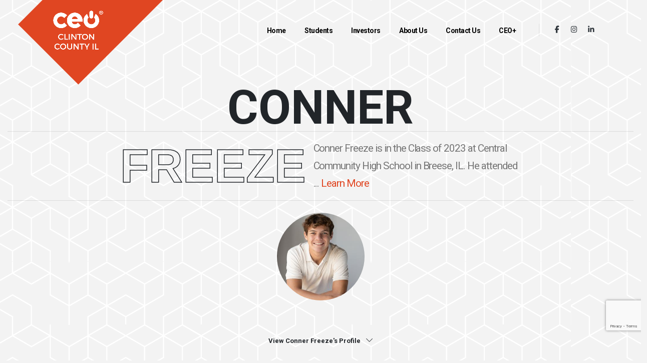

--- FILE ---
content_type: text/html; charset=utf-8
request_url: https://www.clintoncountyilceo.com/students/class-of-2023/conner-freeze
body_size: 7290
content:
<!DOCTYPE html ><html xmlns="http://www.w3.org/1999/xhtml" class="fixed sidebar-light" lang="en"><head><title>
	Conner Freeze - Class of 2023 - Clinton County IL CEO
</title><meta name="viewport" content="width=device-width, initial-scale=1.0" /><meta name="msapplication-TileColor" content="#ffffff" xmlns=""></meta><meta name="msapplication-TileImage" content="/frontend/CeoWebsite/v3/favicon/ms-icon-144x144.png" xmlns=""></meta><meta name="theme-color" content="#ffffff" xmlns=""></meta><link rel="apple-touch-icon" sizes="57x57" href="/frontend/CeoWebsite/v3/favicon/apple-icon-57x57.png" xmlns=""></link><link rel="apple-touch-icon" sizes="60x60" href="/frontend/CeoWebsite/v3/favicon/apple-icon-60x60.png" xmlns=""></link><link rel="apple-touch-icon" sizes="72x72" href="/frontend/CeoWebsite/v3/favicon/apple-icon-72x72.png" xmlns=""></link><link rel="apple-touch-icon" sizes="76x76" href="/frontend/CeoWebsite/v3/favicon/apple-icon-76x76.png" xmlns=""></link><link rel="apple-touch-icon" sizes="114x114" href="/frontend/CeoWebsite/v3/favicon/apple-icon-114x114.png" xmlns=""></link><link rel="apple-touch-icon" sizes="120x120" href="/frontend/CeoWebsite/v3/favicon/apple-icon-120x120.png" xmlns=""></link><link rel="apple-touch-icon" sizes="144x144" href="/frontend/CeoWebsite/v3/favicon/apple-icon-144x144.png" xmlns=""></link><link rel="apple-touch-icon" sizes="152x152" href="/frontend/CeoWebsite/v3/favicon/apple-icon-152x152.png" xmlns=""></link><link rel="apple-touch-icon" sizes="180x180" href="/frontend/CeoWebsite/v3/favicon/apple-icon-180x180.png" xmlns=""></link><link rel="icon" type="image/png" sizes="192x192" href="/frontend/CeoWebsite/v3/favicon/android-icon-192x192.png" xmlns=""></link><link rel="icon" type="image/png" sizes="32x32" href="/frontend/CeoWebsite/v3/favicon/favicon-32x32.png" xmlns=""></link><link rel="icon" type="image/png" sizes="96x96" href="/frontend/CeoWebsite/v3/favicon/favicon-96x96.png" xmlns=""></link><link rel="icon" type="image/png" sizes="16x16" href="/frontend/CeoWebsite/v3/favicon/favicon-16x16.png" xmlns=""></link><link rel="manifest" href="/manifest.json" xmlns=""></link><link rel="preconnect" href="https://fonts.googleapis.com" xmlns=""></link><link rel="preconnect" href="https://fonts.gstatic.com" crossorigin="crossorigin" xmlns=""></link><link href="https://fonts.googleapis.com/css2?family=Montserrat:ital,wght@0,100;0,200;0,300;0,400;0,500;0,600;0,700;0,900;1,100;1,200;1,300;1,400;1,500;1,600;1,700;1,800;1,900&amp;family=Roboto+Condensed&amp;family=Roboto:ital,wght@0,100;0,300;0,400;0,500;0,700;0,900;1,100;1,300;1,400;1,500;1,700;1,900&amp;family=Shadows+Into+Light&amp;display=swap&amp;display=swap" rel="stylesheet" xmlns=""></link><link rel="stylesheet" href="/frontend/porto5/vendor/bootstrap/css/bootstrap.min.css" xmlns=""></link><link rel="stylesheet" href="/frontend/porto5/vendor/font-awesome-6-free/css/all.min.css" xmlns=""></link><link rel="stylesheet" href="/frontend/porto5/vendor/animate/animate.compat.css" xmlns=""></link><link rel="stylesheet" href="/frontend/porto5/vendor/simple-line-icons/css/simple-line-icons.min.css" xmlns=""></link><link rel="stylesheet" href="/frontend/porto5/vendor/owl.carousel/assets/owl.carousel.min.css" xmlns=""></link><link rel="stylesheet" href="/frontend/porto5/vendor/owl.carousel/assets/owl.theme.default.min.css" xmlns=""></link><link rel="stylesheet" href="/frontend/porto5/vendor/magnific-popup/magnific-popup.min.css" xmlns=""></link><link rel="stylesheet" href="/frontend/porto5/css/theme.css" xmlns=""></link><link rel="stylesheet" href="/frontend/porto5/css/theme-elements.css" xmlns=""></link><link rel="stylesheet" href="/frontend/porto5/css/theme-blog.css" xmlns=""></link><link rel="stylesheet" href="/frontend/porto5/css/theme-shop.css" xmlns=""></link><link rel="stylesheet" href="/frontend/CeoWebsite/v3/css/CeoWebsiteTheme.css" xmlns=""></link><link rel="stylesheet" href="/frontend/CeoWebsite/v3/css/CeoWebsiteSkin.css" xmlns=""></link><link rel="stylesheet" href="/frontend/CeoWebsite/v3/css/CeoWebsiteThemeElements.css" xmlns=""></link><link rel="stylesheet" href="/frontend/CeoWebsite/v3/css/custom.css" xmlns=""></link><link rel="stylesheet" href="https://cdnjs.cloudflare.com/ajax/libs/cropperjs/1.5.13/cropper.min.css" xmlns=""></link><meta property="og:title" content="Conner Freeze - Class of 2023 - Clinton County IL CEO" xmlns=""></meta><meta property="og:type" content="website" xmlns=""></meta><meta property="og:url" content="https://www.clintoncountyilceo.com/students/class-of-2023/conner-freeze" xmlns=""></meta><meta property="og:description" content="" xmlns=""></meta><meta property="og:image" content="https://www.clintoncountyilceo.com/media(MediaArchive:f267c9d8-006a-4f76-8e77-beafc1156dad)?Width=500" xmlns=""></meta><script async="async" src="https://www.googletagmanager.com/gtag/js?id=G-C2DH0Q49V2" xmlns=""></script><script xmlns="">
            window.dataLayer = window.dataLayer || [];
            function gtag() { dataLayer.push(arguments); }
            gtag('js', new Date());

            gtag('config', 'G-C2DH0Q49V2');
        </script><!-- Vendor CSS -->
<!-- Theme CSS -->
<!-- Skin CSS -->
<!-- Theme Custom CSS -->
</head><body class="v3"><div class="body" data-scroll-container="data-scroll-container"><header id="header" class="header-transparent " data-plugin-options="{&#39;stickyEnabled&#39;: true, &#39;stickyEnableOnBoxed&#39;: true, &#39;stickyEnableOnMobile&#39;: false, &#39;stickyStartAt&#39;: 1, &#39;stickySetTop&#39;: &#39;1&#39;}" xmlns=""><div class="header-body border-0"><div class="header-container container"><div class="header-row"><div class="header-column"><div class="header-row"><div class="header-logo custom-header-logo"><img class="logo ms-4" alt="Porto" width="100" src="/media/9ba4d1aa-b82c-4209-8fec-577dc87cb226/4kJ9Bw/CEO-Plus/Branding/V3/CeoProgramLogos/Clinton-County-IL-CEO/CEO-ClintonCountyIL-Stacked-White-Web.png?w=300" /><a href="/"><img class="logo-sticky" alt="Porto" width="165" src="/media/9b419ff6-d9a3-4248-9258-1f4b1f4e2ea8/3jXJBw/CEO-Plus/Branding/V3/CeoProgramLogos/Clinton-County-IL-CEO/CEO-ClintonCountyIL-Horizontal-White-Web.png?w=300" /></a></div></div></div><div class="header-column justify-content-end"><div class="header-row"><div class="header-nav header-nav-links order-3 order-lg-1"><div class="header-nav-main header-nav-main-square header-nav-main-text-capitalize header-nav-main-effect-1 header-nav-main-sub-effect-1"><nav class="collapse px-3-5"><ul id="mainNav" class="nav nav-pills"><li class=""><a class="nav-link  " href="/">
                                Home
                            </a></li><li class="dropdown"><a class="nav-link active dropdown-toggle" href="/students">
                                Students
                            </a><ul class="dropdown-menu"><li><a class="dropdown-item" href="/applynow">Start Your Application</a></li><li><a class="dropdown-item" href="/students">The CEO Experience</a></li><li><a class="dropdown-item" href="/students/class-of-2026">Current</a></li><li><a class="dropdown-item" href="/students/alumni">Alumni</a></li></ul></li><li class=""><a class="nav-link  " href="/investors">
                                Investors
                            </a></li><li class="dropdown"><a class="nav-link  dropdown-toggle" href="/about-us">
                                About Us
                            </a><ul class="dropdown-menu"><li><a class="dropdown-item" href="/board-members">Board Members</a></li><li><a class="dropdown-item" href="/facilitator">Facilitator</a></li><li><a class="dropdown-item" href="/mentors">Mentors</a></li><li><a class="dropdown-item" href="/news">News</a></li><li><a class="dropdown-item" href="/creative">Creative Guidelines</a></li></ul></li><li class=""><a class="nav-link  " href="/contact-us">
                                Contact Us
                            </a></li><li class=""><a class="nav-link  " href="https://www.midlandinstitute.com/ceoplus">
                                CEO+
                            </a></li></ul></nav></div><button class="btn header-btn-collapse-nav" data-bs-toggle="collapse" data-bs-target=".header-nav-main nav"><i class="fas fa-bars"></i></button></div><div class="header-nav-features header-nav-features-no-border header-nav-features-lg-show-border d-none d-sm-flex ms-3 order-1 order-lg-2"><ul class="header-social-icons social-icons d-none d-sm-block social-icons-clean social-icons-medium ms-0"><li class="social-icons-facebook"><a href="https://www.facebook.com/clintoncountyilceo" target="_blank" title="Facebook"><i class="fab fa-facebook-f"></i></a></li><li class="social-icons-instagram"><a href="https://www.instagram.com/clintoncountyilceo" target="_blank" title="Instagram"><i class="fab fa-instagram"></i></a></li><li class="social-icons-linkedin"><a href="https://www.linkedin.com/school/clinton-county-ceo" target="_blank" title="LinkedIn"><i class="fab fa-linkedin-in"></i></a></li></ul></div></div></div></div></div></div></header><div class="main" role="main"><div class="row gy-5 gy-lg-0 bg-light-grey" style="background-image: url(&#39;/media/b8da4495-289c-415f-9cd8-a7a6cdecad1d/795zYQ/CEO-Plus/Branding/V3/Patterns/CEO-Pattern-white.png&#39;); background-size:repeat;"><section id="home" class="custom-perspective border-0 p-0 m-0 text-center p-relative"><div class="container-fluid"><div class="row min-vh-100 align-items-center"><div class="col mt-5"><div class="row py-3 py-lg-0 custom-border-bottom-1"><div class="col"><div data-scroll="data-scroll" data-scroll-direction="horizontal" data-scroll-speed="6"><strong class="custom-hero-font-1 text-dark">Conner</strong></div></div></div><div class="row py-3 custom-border-bottom-1"><div class="col"><div data-scroll="data-scroll" data-scroll-direction="horizontal" data-scroll-speed="-5"><div class="d-lg-flex justify-content-center align-items-center"><strong class="custom-hero-font-1 text-dark custom-stroke-text-effect-1">Freeze</strong><p class="custom-hero-text-1 text-start text-center text-lg-start d-block pb-2 pb-lg-0">
                                           Conner Freeze is in the Class of 2023 at Central Community High School in Breese, IL. He attended ...
                                            <a href="#student" data-hash="data-hash">Learn More</a></p></div></div></div></div><div class="row py-3 py-lg-0"><div class="col"><div data-scroll="data-scroll" data-scroll-direction="horizontal" data-scroll-speed="3"><div class="d-flex justify-content-center align-items-center"><img src="/media/f267c9d8-006a-4f76-8e77-beafc1156dad/GgC6yQ/Clinton%20County%20CEO/Profile%20Pictures/9bd5e1fb-1d7a-499d-a46f-86b344c9ff95.jpg?w=300&amp;h=300&amp;action=crop" class="img-fluid rounded-circle mt-4" width="175" /></div></div></div></div></div></div></div><a href="#student" data-hash="data-hash" class="btn btn-link-effect-1 text-3 mt-3 btn-link-underline-1 px-0 py-0 bg-transparent bg-color-before-dark border-0 text-dark font-weight-semi-bold text-decoration-none p-absolute bottom-30 transform3dx-n50 left-50pct">View Conner Freeze's Profile <i class="icon icon-arrow-down ms-2"></i></a></section><section id="student" class="section custom-perspective border-0 m-0 bg-light"><div class="container"><div class="row min-vh-100 align-items-center"><div class="col"><div class="row align-items-center justify-content-center justify-content-sm-between flex-column flex-sm-row mb-5 mb-sm-0"><div class="col-10 text-center text-sm-start mb-4 mb-sm-0"><span class="d-block text-color-grey positive-ls-3 font-weight-medium text-2">Class of 2023</span><h2 class="font-weight-bold text-10 line-height-1 text-color-dark mb-0 mb-sm-5-5">Conner Freeze</h2></div><div class="col-2"><div class="custom-navigation-buttons-1 float-end d-flex align-items-center"><a href="/students/class-of-2023/chloe-logan" class="text-white text-decoration-none" data-bs-toggle="tooltip" data-bs-animation="false" data-bs-placement="top" data-bs-offset="0,10" aria-label="Chloe Logan" data-bs-original-title="Chloe Logan"><i class="fas fa-chevron-left position-relative z-index-1"></i></a><a href="/students/class-of-2023/dylan-gebke" class="text-white text-decoration-none ms-4-5" data-bs-toggle="tooltip" data-bs-animation="false" data-bs-placement="top" data-bs-offset="0,10" aria-label="Dylan Gebke" data-bs-original-title="Dylan Gebke"><i class="fas fa-chevron-right position-relative z-index-1"></i></a></div></div></div><div class="row"><div class="col-md-8 pt-5 pt-md-0"><div class="appear-animation " data-appear-animation="fadeInUp"><h4 class="text-orange mb-3">About Me</h4><p class="lead"><p>Conner Freeze is in the Class of 2023 at Central Community High School in Breese, IL. He attended Aviston grade school and was also lives there. His father Roger is a principal at Breese Central and his mother Cherity, works for Wells Fargo. Conner has one sibling; Colton is 21 years old and attended John A. Logan and now works at Farm Fresh in Breese. Conner has decided to attend Quincy University to play baseball. He is still undecided on a major. He is taking CEO to learn about the business world and meet new people. Conner enjoys spending time with his family, friends, and playing sports. As a senior in high school, he is playing baseball and football. He hopes this program will help him become a successful entrepreneur and more well-rounded person.</p></p></div></div><div class="col-md-4  px-4 pt-4 pt-lg-0"><div class="appear-animation" data-appear-animation="fadeInUp"><img src="/media/f267c9d8-006a-4f76-8e77-beafc1156dad/GgC6yQ/Clinton%20County%20CEO/Profile%20Pictures/9bd5e1fb-1d7a-499d-a46f-86b344c9ff95.jpg?w=400&amp;h=400&amp;action=crop" class="img-fluid rounded" /></div></div><div class="col-md-12"><div class="appear-animation mt-5" data-appear-animation="fadeInUp"><h4 class="text-orange mb-3">Conner Freeze's DISC Profile</h4><div class="row"><div class="col-lg-3 border-right"><div class="progress-bars custom-progress-bars-style-1"><div class="progress-label d-flex justify-content-between"><span class="text-color-dark text-3 font-weight-semibold mb-1">Dominance</span><span class="text-color-dark text-3 font-weight-semibold mb-1">42%</span></div><div class="progress progress-xs progress-no-border-radius bg-color-grey-300 mb-0"><div class="progress-bar progress-bar-primary" data-appear-progress-animation="42%"></div></div></div><p class="font-weight-light mb-0">Competitive, Responsible</p></div><div class="col-lg-3 border-right"><div class="progress-bars custom-progress-bars-style-1"><div class="progress-label d-flex justify-content-between"><span class="text-color-dark text-3 font-weight-semibold mb-1">Influence</span><span class="text-color-dark text-3 font-weight-semibold mb-1">60%</span></div><div class="progress progress-xs progress-no-border-radius bg-color-grey-300 mb-0"><div class="progress-bar progress-bar-primary" data-appear-progress-animation="60%"></div></div></div><p class="font-weight-light mb-0">Enthusiastic, Sociable</p></div><div class="col-lg-3 border-right"><div class="progress-bars custom-progress-bars-style-1"><div class="progress-label d-flex justify-content-between"><span class="text-color-dark text-3 font-weight-semibold mb-1">Steadiness</span><span class="text-color-dark text-3 font-weight-semibold mb-1">77%</span></div><div class="progress progress-xs progress-no-border-radius bg-color-grey-300 mb-0"><div class="progress-bar progress-bar-primary" data-appear-progress-animation="77%"></div></div></div><p class="font-weight-light mb-0">Stable, Outgoing</p></div><div class="col-lg-3 border-right"><div class="progress-bars custom-progress-bars-style-1"><div class="progress-label d-flex justify-content-between"><span class="text-color-dark text-3 font-weight-semibold mb-1">Conscientiousness</span><span class="text-color-dark text-3 font-weight-semibold mb-1">53%</span></div><div class="progress progress-xs progress-no-border-radius bg-color-grey-300 mb-0"><div class="progress-bar progress-bar-primary" data-appear-progress-animation="53%"></div></div></div><p class="font-weight-light mb-0">Perfectionist, Neat</p></div></div></div></div></div></div></div></div></section></div></div><footer id="footer" class="overflow-hidden border-0 m-0" xmlns=""><div class="container pt-5"><div class="row pt-4 mb-3 gy-4 justify-content-center"><div class="col-lg-2 align-self-center"><a href="demo-construction.html"><img alt="Porto" class="img-fluid logo" width="123" height="48" src="/media/90d4f33c-42bf-4870-bce5-4dcd2bf0b1b4/y4q2Bw/CEO-Plus/Branding/V3/CeoProgramLogos/Clinton-County-IL-CEO/CEO-ClintonCountyIL-Stacked-Black-Web.png?w=200" /></a></div><div class="col-lg-4 offset-lg-1"><h4 class="text-color-black font-weight-bold mb-4-5">Navigation</h4><ul class="list list-unstyled columns-lg-2"><li><a href="/students" class="text-color-hover-primary">
                                    Students
                                </a></li><li><a href="/investors" class="text-color-hover-primary">
                                    Investors
                                </a></li><li><a href="/about-us" class="text-color-hover-primary">
                                    About Us
                                </a></li><li><a href="/contact-us" class="text-color-hover-primary">
                                    Contact Us
                                </a></li></ul></div><div class="col-lg-5"><h4 id="form-start" class="text-color-black">Join Our Newsletter</h4><div class="newsletter mb-5"><form method="post" action="/students/class-of-2023/conner-freeze#form-start" class="form formbuilder-ceowebsite.sendgrid.emailnewslettersignupform " data-renderer="{&quot;Type&quot;:&quot;CompositeC1Contrib.FormBuilder.Web.UI.Rendering.Bootstrap3FormRenderer, CompositeC1Contrib.FormBuilder, Version=0.13.0.0, Culture=neutral, PublicKeyToken=null&quot;,&quot;Settings&quot;:{&quot;ValidationSummaryClass&quot;:&quot;error-notification&quot;,&quot;ErrorClass&quot;:&quot;has-error&quot;,&quot;ParentGroupClass&quot;:&quot;form&quot;,&quot;FieldGroupClass&quot;:&quot;&quot;,&quot;HideLabelClass&quot;:&quot;sr-only&quot;,&quot;FormLabelClass&quot;:&quot;control-label&quot;,&quot;FormControlClass&quot;:&quot;form-control&quot;,&quot;ShowStarOnRequiredFields&quot;:false,&quot;HideLabels&quot;:false,&quot;Horizontal&quot;:false,&quot;LabelWidth&quot;:2}}" data-culture="en-US"><input type="hidden" name="__type" value="CeoWebsite.SendGrid.EmailNewsletterSignUpForm" /><input name="__RequestVerificationToken" type="hidden" value="4pXHm51YpS8kfbynvP3vYRJoiqE35w8YukhsDLI96hEh6m2LupRjzzgsGIMgFIFFnax9nP1QEaZain3yJ57mpyAGz1LUGjIdhGcb6WlzuRQ1" /><div class="error-notification"></div><input type="hidden" name="g-recaptcha-action" value="CeoWebsite_SendGrid_EmailNewsletterSignUpForm" /><input type="hidden" name="g-recaptcha-response" /><script type="text/javascript" src="https://www.google.com/recaptcha/api.js?render=6LcGMYEUAAAAACFSwdhTRboHedk5pWYMI3M5ojRe"></script><script>
   grecaptcha.ready(function() {
      grecaptcha.execute('6LcGMYEUAAAAACFSwdhTRboHedk5pWYMI3M5ojRe', {action: 'CeoWebsite_SendGrid_EmailNewsletterSignUpForm'}).then(function(token) {
          $('input[name=g-recaptcha-response]').val(token)
       });
   });
</script><div class="input-group"><input id="CeoWebsite$SendGrid$EmailNewsletterSignUpForm$EmailAddress" type="email" name="EmailAddress" value="" title="Email Address" placeholder="" class="form-control"></input><button class="btn btn-primary px-3" type="submit"><i class="fa-solid fa-arrow-right"></i></button></div></form></div><ul class="list list-unstyled list-inline"><li class="list-inline-item d-inline-flex align-items-center ms-0"><i class="fa-solid fa-envelope"></i><span class="text-decoration-none text-color-black text-color-hover-primary font-weight-bold text-3-5 ms-2">facilitator@clintoncountyilceo.com</span></li></ul></div><div class="col-md-6 text-center mb-0"><ul class="footer-social-icons social-icons social-icons-clean social-icons-medium mb-2"><li class="social-icons-facebook text-off-black"><a href="https://www.facebook.com/clintoncountyilceo" target="_blank" title="Facebook"><i class="fab fa-facebook-f text-4"></i></a></li><li class="social-icons-instagram text-off-black"><a href="https://www.instagram.com/clintoncountyilceo" target="_blank" title="Instagram"><i class="fab fa-instagram text-4"></i></a></li><li class="social-icons-linkedin text-off-black"><a href="https://www.linkedin.com/school/clinton-county-ceo" target="_blank" title="LinkedIn"><i class="fab fa-linkedin-in text-4"></i></a></li></ul><p class="text-color-grey text-3 mb-2">Clinton County IL CEO 2026. All Rights Reserved </p></div></div><hr /><div class="footer-copyright bg-transparent pb-5 mt-3"><div class="row pb-5 justify-content-center"><div class="col-md-6 text-center"><a class="text-4 d-block mb-3" target="_blank" href="http://www.midlandinstitute.com">A <strong>Midland <img src="/Frontend/theme/img/midland-icon.png" width="12" height="12" /> Institute for Entrepreneurship</strong> Entrepreneurial Education Partner</a><span class="mt-3 text-mid-grey opacity-50">CEO has been intentionally built by local stakeholders in this community to install the entrepreneurial mindset and get your local students outside of the classroom. If you think your community has what it takes to launch a CEO Chapter <a class="text-orange text-decoration-underline" target="_blank" href="https://discoverceo.com">click here</a> for more information.</span></div></div></div></div><!--div class="position-absolute left-100pct transform3dx-n50 top-0 d-none d-lg-block">
            <div class="appear-animation" data-appear-animation="fadeInLeftShorterPlus" data-appear-animation-delay="1000" data-appear-animation-duration="1500ms">
                <div class="custom-square-1 custom-square-1-big bg-dark mt-0 mb-5 me-5"></div>
            </div>
        </div!-->
</footer></div><script src="/frontend/porto5/vendor/plugins/js/plugins.js" xmlns=""></script><!-- Vendor -->
<script src="/frontend/porto5/vendor/nanoscroller/jquery.nanoscroller.min.js" xmlns=""></script><script src="/frontend/porto5/vendor/jquery.mask/jquery.mask.js" xmlns=""></script><!-- Theme Base, Components and Settings -->
<script src="/frontend/porto5/js/theme.js" xmlns=""></script><!-- Circle Flip Slideshow Script -->
<script src="/frontend/porto5/vendor/circle-flip-slideshow/js/jquery.flipshow.min.js" xmlns=""></script><!-- Current Page Views -->
<script src="/frontend/porto5/js/views/view.home.js" xmlns=""></script><script src="/Frontend/extranet/js/jquery.formbuilder.js" xmlns=""></script><script src="https://cdnjs.cloudflare.com/ajax/libs/cropperjs/1.5.13/cropper.min.js" xmlns=""></script><!-- Theme Custom -->
<script src="/frontend/porto5/js/custom.js" xmlns=""></script><!-- Theme Initialization Files -->
<script src="/frontend/porto5/js/theme.init.js" xmlns=""></script></body></html>

--- FILE ---
content_type: text/html; charset=utf-8
request_url: https://www.google.com/recaptcha/api2/anchor?ar=1&k=6LcGMYEUAAAAACFSwdhTRboHedk5pWYMI3M5ojRe&co=aHR0cHM6Ly93d3cuY2xpbnRvbmNvdW50eWlsY2VvLmNvbTo0NDM.&hl=en&v=9TiwnJFHeuIw_s0wSd3fiKfN&size=invisible&anchor-ms=20000&execute-ms=30000&cb=594px2jfhm1r
body_size: 48321
content:
<!DOCTYPE HTML><html dir="ltr" lang="en"><head><meta http-equiv="Content-Type" content="text/html; charset=UTF-8">
<meta http-equiv="X-UA-Compatible" content="IE=edge">
<title>reCAPTCHA</title>
<style type="text/css">
/* cyrillic-ext */
@font-face {
  font-family: 'Roboto';
  font-style: normal;
  font-weight: 400;
  font-stretch: 100%;
  src: url(//fonts.gstatic.com/s/roboto/v48/KFO7CnqEu92Fr1ME7kSn66aGLdTylUAMa3GUBHMdazTgWw.woff2) format('woff2');
  unicode-range: U+0460-052F, U+1C80-1C8A, U+20B4, U+2DE0-2DFF, U+A640-A69F, U+FE2E-FE2F;
}
/* cyrillic */
@font-face {
  font-family: 'Roboto';
  font-style: normal;
  font-weight: 400;
  font-stretch: 100%;
  src: url(//fonts.gstatic.com/s/roboto/v48/KFO7CnqEu92Fr1ME7kSn66aGLdTylUAMa3iUBHMdazTgWw.woff2) format('woff2');
  unicode-range: U+0301, U+0400-045F, U+0490-0491, U+04B0-04B1, U+2116;
}
/* greek-ext */
@font-face {
  font-family: 'Roboto';
  font-style: normal;
  font-weight: 400;
  font-stretch: 100%;
  src: url(//fonts.gstatic.com/s/roboto/v48/KFO7CnqEu92Fr1ME7kSn66aGLdTylUAMa3CUBHMdazTgWw.woff2) format('woff2');
  unicode-range: U+1F00-1FFF;
}
/* greek */
@font-face {
  font-family: 'Roboto';
  font-style: normal;
  font-weight: 400;
  font-stretch: 100%;
  src: url(//fonts.gstatic.com/s/roboto/v48/KFO7CnqEu92Fr1ME7kSn66aGLdTylUAMa3-UBHMdazTgWw.woff2) format('woff2');
  unicode-range: U+0370-0377, U+037A-037F, U+0384-038A, U+038C, U+038E-03A1, U+03A3-03FF;
}
/* math */
@font-face {
  font-family: 'Roboto';
  font-style: normal;
  font-weight: 400;
  font-stretch: 100%;
  src: url(//fonts.gstatic.com/s/roboto/v48/KFO7CnqEu92Fr1ME7kSn66aGLdTylUAMawCUBHMdazTgWw.woff2) format('woff2');
  unicode-range: U+0302-0303, U+0305, U+0307-0308, U+0310, U+0312, U+0315, U+031A, U+0326-0327, U+032C, U+032F-0330, U+0332-0333, U+0338, U+033A, U+0346, U+034D, U+0391-03A1, U+03A3-03A9, U+03B1-03C9, U+03D1, U+03D5-03D6, U+03F0-03F1, U+03F4-03F5, U+2016-2017, U+2034-2038, U+203C, U+2040, U+2043, U+2047, U+2050, U+2057, U+205F, U+2070-2071, U+2074-208E, U+2090-209C, U+20D0-20DC, U+20E1, U+20E5-20EF, U+2100-2112, U+2114-2115, U+2117-2121, U+2123-214F, U+2190, U+2192, U+2194-21AE, U+21B0-21E5, U+21F1-21F2, U+21F4-2211, U+2213-2214, U+2216-22FF, U+2308-230B, U+2310, U+2319, U+231C-2321, U+2336-237A, U+237C, U+2395, U+239B-23B7, U+23D0, U+23DC-23E1, U+2474-2475, U+25AF, U+25B3, U+25B7, U+25BD, U+25C1, U+25CA, U+25CC, U+25FB, U+266D-266F, U+27C0-27FF, U+2900-2AFF, U+2B0E-2B11, U+2B30-2B4C, U+2BFE, U+3030, U+FF5B, U+FF5D, U+1D400-1D7FF, U+1EE00-1EEFF;
}
/* symbols */
@font-face {
  font-family: 'Roboto';
  font-style: normal;
  font-weight: 400;
  font-stretch: 100%;
  src: url(//fonts.gstatic.com/s/roboto/v48/KFO7CnqEu92Fr1ME7kSn66aGLdTylUAMaxKUBHMdazTgWw.woff2) format('woff2');
  unicode-range: U+0001-000C, U+000E-001F, U+007F-009F, U+20DD-20E0, U+20E2-20E4, U+2150-218F, U+2190, U+2192, U+2194-2199, U+21AF, U+21E6-21F0, U+21F3, U+2218-2219, U+2299, U+22C4-22C6, U+2300-243F, U+2440-244A, U+2460-24FF, U+25A0-27BF, U+2800-28FF, U+2921-2922, U+2981, U+29BF, U+29EB, U+2B00-2BFF, U+4DC0-4DFF, U+FFF9-FFFB, U+10140-1018E, U+10190-1019C, U+101A0, U+101D0-101FD, U+102E0-102FB, U+10E60-10E7E, U+1D2C0-1D2D3, U+1D2E0-1D37F, U+1F000-1F0FF, U+1F100-1F1AD, U+1F1E6-1F1FF, U+1F30D-1F30F, U+1F315, U+1F31C, U+1F31E, U+1F320-1F32C, U+1F336, U+1F378, U+1F37D, U+1F382, U+1F393-1F39F, U+1F3A7-1F3A8, U+1F3AC-1F3AF, U+1F3C2, U+1F3C4-1F3C6, U+1F3CA-1F3CE, U+1F3D4-1F3E0, U+1F3ED, U+1F3F1-1F3F3, U+1F3F5-1F3F7, U+1F408, U+1F415, U+1F41F, U+1F426, U+1F43F, U+1F441-1F442, U+1F444, U+1F446-1F449, U+1F44C-1F44E, U+1F453, U+1F46A, U+1F47D, U+1F4A3, U+1F4B0, U+1F4B3, U+1F4B9, U+1F4BB, U+1F4BF, U+1F4C8-1F4CB, U+1F4D6, U+1F4DA, U+1F4DF, U+1F4E3-1F4E6, U+1F4EA-1F4ED, U+1F4F7, U+1F4F9-1F4FB, U+1F4FD-1F4FE, U+1F503, U+1F507-1F50B, U+1F50D, U+1F512-1F513, U+1F53E-1F54A, U+1F54F-1F5FA, U+1F610, U+1F650-1F67F, U+1F687, U+1F68D, U+1F691, U+1F694, U+1F698, U+1F6AD, U+1F6B2, U+1F6B9-1F6BA, U+1F6BC, U+1F6C6-1F6CF, U+1F6D3-1F6D7, U+1F6E0-1F6EA, U+1F6F0-1F6F3, U+1F6F7-1F6FC, U+1F700-1F7FF, U+1F800-1F80B, U+1F810-1F847, U+1F850-1F859, U+1F860-1F887, U+1F890-1F8AD, U+1F8B0-1F8BB, U+1F8C0-1F8C1, U+1F900-1F90B, U+1F93B, U+1F946, U+1F984, U+1F996, U+1F9E9, U+1FA00-1FA6F, U+1FA70-1FA7C, U+1FA80-1FA89, U+1FA8F-1FAC6, U+1FACE-1FADC, U+1FADF-1FAE9, U+1FAF0-1FAF8, U+1FB00-1FBFF;
}
/* vietnamese */
@font-face {
  font-family: 'Roboto';
  font-style: normal;
  font-weight: 400;
  font-stretch: 100%;
  src: url(//fonts.gstatic.com/s/roboto/v48/KFO7CnqEu92Fr1ME7kSn66aGLdTylUAMa3OUBHMdazTgWw.woff2) format('woff2');
  unicode-range: U+0102-0103, U+0110-0111, U+0128-0129, U+0168-0169, U+01A0-01A1, U+01AF-01B0, U+0300-0301, U+0303-0304, U+0308-0309, U+0323, U+0329, U+1EA0-1EF9, U+20AB;
}
/* latin-ext */
@font-face {
  font-family: 'Roboto';
  font-style: normal;
  font-weight: 400;
  font-stretch: 100%;
  src: url(//fonts.gstatic.com/s/roboto/v48/KFO7CnqEu92Fr1ME7kSn66aGLdTylUAMa3KUBHMdazTgWw.woff2) format('woff2');
  unicode-range: U+0100-02BA, U+02BD-02C5, U+02C7-02CC, U+02CE-02D7, U+02DD-02FF, U+0304, U+0308, U+0329, U+1D00-1DBF, U+1E00-1E9F, U+1EF2-1EFF, U+2020, U+20A0-20AB, U+20AD-20C0, U+2113, U+2C60-2C7F, U+A720-A7FF;
}
/* latin */
@font-face {
  font-family: 'Roboto';
  font-style: normal;
  font-weight: 400;
  font-stretch: 100%;
  src: url(//fonts.gstatic.com/s/roboto/v48/KFO7CnqEu92Fr1ME7kSn66aGLdTylUAMa3yUBHMdazQ.woff2) format('woff2');
  unicode-range: U+0000-00FF, U+0131, U+0152-0153, U+02BB-02BC, U+02C6, U+02DA, U+02DC, U+0304, U+0308, U+0329, U+2000-206F, U+20AC, U+2122, U+2191, U+2193, U+2212, U+2215, U+FEFF, U+FFFD;
}
/* cyrillic-ext */
@font-face {
  font-family: 'Roboto';
  font-style: normal;
  font-weight: 500;
  font-stretch: 100%;
  src: url(//fonts.gstatic.com/s/roboto/v48/KFO7CnqEu92Fr1ME7kSn66aGLdTylUAMa3GUBHMdazTgWw.woff2) format('woff2');
  unicode-range: U+0460-052F, U+1C80-1C8A, U+20B4, U+2DE0-2DFF, U+A640-A69F, U+FE2E-FE2F;
}
/* cyrillic */
@font-face {
  font-family: 'Roboto';
  font-style: normal;
  font-weight: 500;
  font-stretch: 100%;
  src: url(//fonts.gstatic.com/s/roboto/v48/KFO7CnqEu92Fr1ME7kSn66aGLdTylUAMa3iUBHMdazTgWw.woff2) format('woff2');
  unicode-range: U+0301, U+0400-045F, U+0490-0491, U+04B0-04B1, U+2116;
}
/* greek-ext */
@font-face {
  font-family: 'Roboto';
  font-style: normal;
  font-weight: 500;
  font-stretch: 100%;
  src: url(//fonts.gstatic.com/s/roboto/v48/KFO7CnqEu92Fr1ME7kSn66aGLdTylUAMa3CUBHMdazTgWw.woff2) format('woff2');
  unicode-range: U+1F00-1FFF;
}
/* greek */
@font-face {
  font-family: 'Roboto';
  font-style: normal;
  font-weight: 500;
  font-stretch: 100%;
  src: url(//fonts.gstatic.com/s/roboto/v48/KFO7CnqEu92Fr1ME7kSn66aGLdTylUAMa3-UBHMdazTgWw.woff2) format('woff2');
  unicode-range: U+0370-0377, U+037A-037F, U+0384-038A, U+038C, U+038E-03A1, U+03A3-03FF;
}
/* math */
@font-face {
  font-family: 'Roboto';
  font-style: normal;
  font-weight: 500;
  font-stretch: 100%;
  src: url(//fonts.gstatic.com/s/roboto/v48/KFO7CnqEu92Fr1ME7kSn66aGLdTylUAMawCUBHMdazTgWw.woff2) format('woff2');
  unicode-range: U+0302-0303, U+0305, U+0307-0308, U+0310, U+0312, U+0315, U+031A, U+0326-0327, U+032C, U+032F-0330, U+0332-0333, U+0338, U+033A, U+0346, U+034D, U+0391-03A1, U+03A3-03A9, U+03B1-03C9, U+03D1, U+03D5-03D6, U+03F0-03F1, U+03F4-03F5, U+2016-2017, U+2034-2038, U+203C, U+2040, U+2043, U+2047, U+2050, U+2057, U+205F, U+2070-2071, U+2074-208E, U+2090-209C, U+20D0-20DC, U+20E1, U+20E5-20EF, U+2100-2112, U+2114-2115, U+2117-2121, U+2123-214F, U+2190, U+2192, U+2194-21AE, U+21B0-21E5, U+21F1-21F2, U+21F4-2211, U+2213-2214, U+2216-22FF, U+2308-230B, U+2310, U+2319, U+231C-2321, U+2336-237A, U+237C, U+2395, U+239B-23B7, U+23D0, U+23DC-23E1, U+2474-2475, U+25AF, U+25B3, U+25B7, U+25BD, U+25C1, U+25CA, U+25CC, U+25FB, U+266D-266F, U+27C0-27FF, U+2900-2AFF, U+2B0E-2B11, U+2B30-2B4C, U+2BFE, U+3030, U+FF5B, U+FF5D, U+1D400-1D7FF, U+1EE00-1EEFF;
}
/* symbols */
@font-face {
  font-family: 'Roboto';
  font-style: normal;
  font-weight: 500;
  font-stretch: 100%;
  src: url(//fonts.gstatic.com/s/roboto/v48/KFO7CnqEu92Fr1ME7kSn66aGLdTylUAMaxKUBHMdazTgWw.woff2) format('woff2');
  unicode-range: U+0001-000C, U+000E-001F, U+007F-009F, U+20DD-20E0, U+20E2-20E4, U+2150-218F, U+2190, U+2192, U+2194-2199, U+21AF, U+21E6-21F0, U+21F3, U+2218-2219, U+2299, U+22C4-22C6, U+2300-243F, U+2440-244A, U+2460-24FF, U+25A0-27BF, U+2800-28FF, U+2921-2922, U+2981, U+29BF, U+29EB, U+2B00-2BFF, U+4DC0-4DFF, U+FFF9-FFFB, U+10140-1018E, U+10190-1019C, U+101A0, U+101D0-101FD, U+102E0-102FB, U+10E60-10E7E, U+1D2C0-1D2D3, U+1D2E0-1D37F, U+1F000-1F0FF, U+1F100-1F1AD, U+1F1E6-1F1FF, U+1F30D-1F30F, U+1F315, U+1F31C, U+1F31E, U+1F320-1F32C, U+1F336, U+1F378, U+1F37D, U+1F382, U+1F393-1F39F, U+1F3A7-1F3A8, U+1F3AC-1F3AF, U+1F3C2, U+1F3C4-1F3C6, U+1F3CA-1F3CE, U+1F3D4-1F3E0, U+1F3ED, U+1F3F1-1F3F3, U+1F3F5-1F3F7, U+1F408, U+1F415, U+1F41F, U+1F426, U+1F43F, U+1F441-1F442, U+1F444, U+1F446-1F449, U+1F44C-1F44E, U+1F453, U+1F46A, U+1F47D, U+1F4A3, U+1F4B0, U+1F4B3, U+1F4B9, U+1F4BB, U+1F4BF, U+1F4C8-1F4CB, U+1F4D6, U+1F4DA, U+1F4DF, U+1F4E3-1F4E6, U+1F4EA-1F4ED, U+1F4F7, U+1F4F9-1F4FB, U+1F4FD-1F4FE, U+1F503, U+1F507-1F50B, U+1F50D, U+1F512-1F513, U+1F53E-1F54A, U+1F54F-1F5FA, U+1F610, U+1F650-1F67F, U+1F687, U+1F68D, U+1F691, U+1F694, U+1F698, U+1F6AD, U+1F6B2, U+1F6B9-1F6BA, U+1F6BC, U+1F6C6-1F6CF, U+1F6D3-1F6D7, U+1F6E0-1F6EA, U+1F6F0-1F6F3, U+1F6F7-1F6FC, U+1F700-1F7FF, U+1F800-1F80B, U+1F810-1F847, U+1F850-1F859, U+1F860-1F887, U+1F890-1F8AD, U+1F8B0-1F8BB, U+1F8C0-1F8C1, U+1F900-1F90B, U+1F93B, U+1F946, U+1F984, U+1F996, U+1F9E9, U+1FA00-1FA6F, U+1FA70-1FA7C, U+1FA80-1FA89, U+1FA8F-1FAC6, U+1FACE-1FADC, U+1FADF-1FAE9, U+1FAF0-1FAF8, U+1FB00-1FBFF;
}
/* vietnamese */
@font-face {
  font-family: 'Roboto';
  font-style: normal;
  font-weight: 500;
  font-stretch: 100%;
  src: url(//fonts.gstatic.com/s/roboto/v48/KFO7CnqEu92Fr1ME7kSn66aGLdTylUAMa3OUBHMdazTgWw.woff2) format('woff2');
  unicode-range: U+0102-0103, U+0110-0111, U+0128-0129, U+0168-0169, U+01A0-01A1, U+01AF-01B0, U+0300-0301, U+0303-0304, U+0308-0309, U+0323, U+0329, U+1EA0-1EF9, U+20AB;
}
/* latin-ext */
@font-face {
  font-family: 'Roboto';
  font-style: normal;
  font-weight: 500;
  font-stretch: 100%;
  src: url(//fonts.gstatic.com/s/roboto/v48/KFO7CnqEu92Fr1ME7kSn66aGLdTylUAMa3KUBHMdazTgWw.woff2) format('woff2');
  unicode-range: U+0100-02BA, U+02BD-02C5, U+02C7-02CC, U+02CE-02D7, U+02DD-02FF, U+0304, U+0308, U+0329, U+1D00-1DBF, U+1E00-1E9F, U+1EF2-1EFF, U+2020, U+20A0-20AB, U+20AD-20C0, U+2113, U+2C60-2C7F, U+A720-A7FF;
}
/* latin */
@font-face {
  font-family: 'Roboto';
  font-style: normal;
  font-weight: 500;
  font-stretch: 100%;
  src: url(//fonts.gstatic.com/s/roboto/v48/KFO7CnqEu92Fr1ME7kSn66aGLdTylUAMa3yUBHMdazQ.woff2) format('woff2');
  unicode-range: U+0000-00FF, U+0131, U+0152-0153, U+02BB-02BC, U+02C6, U+02DA, U+02DC, U+0304, U+0308, U+0329, U+2000-206F, U+20AC, U+2122, U+2191, U+2193, U+2212, U+2215, U+FEFF, U+FFFD;
}
/* cyrillic-ext */
@font-face {
  font-family: 'Roboto';
  font-style: normal;
  font-weight: 900;
  font-stretch: 100%;
  src: url(//fonts.gstatic.com/s/roboto/v48/KFO7CnqEu92Fr1ME7kSn66aGLdTylUAMa3GUBHMdazTgWw.woff2) format('woff2');
  unicode-range: U+0460-052F, U+1C80-1C8A, U+20B4, U+2DE0-2DFF, U+A640-A69F, U+FE2E-FE2F;
}
/* cyrillic */
@font-face {
  font-family: 'Roboto';
  font-style: normal;
  font-weight: 900;
  font-stretch: 100%;
  src: url(//fonts.gstatic.com/s/roboto/v48/KFO7CnqEu92Fr1ME7kSn66aGLdTylUAMa3iUBHMdazTgWw.woff2) format('woff2');
  unicode-range: U+0301, U+0400-045F, U+0490-0491, U+04B0-04B1, U+2116;
}
/* greek-ext */
@font-face {
  font-family: 'Roboto';
  font-style: normal;
  font-weight: 900;
  font-stretch: 100%;
  src: url(//fonts.gstatic.com/s/roboto/v48/KFO7CnqEu92Fr1ME7kSn66aGLdTylUAMa3CUBHMdazTgWw.woff2) format('woff2');
  unicode-range: U+1F00-1FFF;
}
/* greek */
@font-face {
  font-family: 'Roboto';
  font-style: normal;
  font-weight: 900;
  font-stretch: 100%;
  src: url(//fonts.gstatic.com/s/roboto/v48/KFO7CnqEu92Fr1ME7kSn66aGLdTylUAMa3-UBHMdazTgWw.woff2) format('woff2');
  unicode-range: U+0370-0377, U+037A-037F, U+0384-038A, U+038C, U+038E-03A1, U+03A3-03FF;
}
/* math */
@font-face {
  font-family: 'Roboto';
  font-style: normal;
  font-weight: 900;
  font-stretch: 100%;
  src: url(//fonts.gstatic.com/s/roboto/v48/KFO7CnqEu92Fr1ME7kSn66aGLdTylUAMawCUBHMdazTgWw.woff2) format('woff2');
  unicode-range: U+0302-0303, U+0305, U+0307-0308, U+0310, U+0312, U+0315, U+031A, U+0326-0327, U+032C, U+032F-0330, U+0332-0333, U+0338, U+033A, U+0346, U+034D, U+0391-03A1, U+03A3-03A9, U+03B1-03C9, U+03D1, U+03D5-03D6, U+03F0-03F1, U+03F4-03F5, U+2016-2017, U+2034-2038, U+203C, U+2040, U+2043, U+2047, U+2050, U+2057, U+205F, U+2070-2071, U+2074-208E, U+2090-209C, U+20D0-20DC, U+20E1, U+20E5-20EF, U+2100-2112, U+2114-2115, U+2117-2121, U+2123-214F, U+2190, U+2192, U+2194-21AE, U+21B0-21E5, U+21F1-21F2, U+21F4-2211, U+2213-2214, U+2216-22FF, U+2308-230B, U+2310, U+2319, U+231C-2321, U+2336-237A, U+237C, U+2395, U+239B-23B7, U+23D0, U+23DC-23E1, U+2474-2475, U+25AF, U+25B3, U+25B7, U+25BD, U+25C1, U+25CA, U+25CC, U+25FB, U+266D-266F, U+27C0-27FF, U+2900-2AFF, U+2B0E-2B11, U+2B30-2B4C, U+2BFE, U+3030, U+FF5B, U+FF5D, U+1D400-1D7FF, U+1EE00-1EEFF;
}
/* symbols */
@font-face {
  font-family: 'Roboto';
  font-style: normal;
  font-weight: 900;
  font-stretch: 100%;
  src: url(//fonts.gstatic.com/s/roboto/v48/KFO7CnqEu92Fr1ME7kSn66aGLdTylUAMaxKUBHMdazTgWw.woff2) format('woff2');
  unicode-range: U+0001-000C, U+000E-001F, U+007F-009F, U+20DD-20E0, U+20E2-20E4, U+2150-218F, U+2190, U+2192, U+2194-2199, U+21AF, U+21E6-21F0, U+21F3, U+2218-2219, U+2299, U+22C4-22C6, U+2300-243F, U+2440-244A, U+2460-24FF, U+25A0-27BF, U+2800-28FF, U+2921-2922, U+2981, U+29BF, U+29EB, U+2B00-2BFF, U+4DC0-4DFF, U+FFF9-FFFB, U+10140-1018E, U+10190-1019C, U+101A0, U+101D0-101FD, U+102E0-102FB, U+10E60-10E7E, U+1D2C0-1D2D3, U+1D2E0-1D37F, U+1F000-1F0FF, U+1F100-1F1AD, U+1F1E6-1F1FF, U+1F30D-1F30F, U+1F315, U+1F31C, U+1F31E, U+1F320-1F32C, U+1F336, U+1F378, U+1F37D, U+1F382, U+1F393-1F39F, U+1F3A7-1F3A8, U+1F3AC-1F3AF, U+1F3C2, U+1F3C4-1F3C6, U+1F3CA-1F3CE, U+1F3D4-1F3E0, U+1F3ED, U+1F3F1-1F3F3, U+1F3F5-1F3F7, U+1F408, U+1F415, U+1F41F, U+1F426, U+1F43F, U+1F441-1F442, U+1F444, U+1F446-1F449, U+1F44C-1F44E, U+1F453, U+1F46A, U+1F47D, U+1F4A3, U+1F4B0, U+1F4B3, U+1F4B9, U+1F4BB, U+1F4BF, U+1F4C8-1F4CB, U+1F4D6, U+1F4DA, U+1F4DF, U+1F4E3-1F4E6, U+1F4EA-1F4ED, U+1F4F7, U+1F4F9-1F4FB, U+1F4FD-1F4FE, U+1F503, U+1F507-1F50B, U+1F50D, U+1F512-1F513, U+1F53E-1F54A, U+1F54F-1F5FA, U+1F610, U+1F650-1F67F, U+1F687, U+1F68D, U+1F691, U+1F694, U+1F698, U+1F6AD, U+1F6B2, U+1F6B9-1F6BA, U+1F6BC, U+1F6C6-1F6CF, U+1F6D3-1F6D7, U+1F6E0-1F6EA, U+1F6F0-1F6F3, U+1F6F7-1F6FC, U+1F700-1F7FF, U+1F800-1F80B, U+1F810-1F847, U+1F850-1F859, U+1F860-1F887, U+1F890-1F8AD, U+1F8B0-1F8BB, U+1F8C0-1F8C1, U+1F900-1F90B, U+1F93B, U+1F946, U+1F984, U+1F996, U+1F9E9, U+1FA00-1FA6F, U+1FA70-1FA7C, U+1FA80-1FA89, U+1FA8F-1FAC6, U+1FACE-1FADC, U+1FADF-1FAE9, U+1FAF0-1FAF8, U+1FB00-1FBFF;
}
/* vietnamese */
@font-face {
  font-family: 'Roboto';
  font-style: normal;
  font-weight: 900;
  font-stretch: 100%;
  src: url(//fonts.gstatic.com/s/roboto/v48/KFO7CnqEu92Fr1ME7kSn66aGLdTylUAMa3OUBHMdazTgWw.woff2) format('woff2');
  unicode-range: U+0102-0103, U+0110-0111, U+0128-0129, U+0168-0169, U+01A0-01A1, U+01AF-01B0, U+0300-0301, U+0303-0304, U+0308-0309, U+0323, U+0329, U+1EA0-1EF9, U+20AB;
}
/* latin-ext */
@font-face {
  font-family: 'Roboto';
  font-style: normal;
  font-weight: 900;
  font-stretch: 100%;
  src: url(//fonts.gstatic.com/s/roboto/v48/KFO7CnqEu92Fr1ME7kSn66aGLdTylUAMa3KUBHMdazTgWw.woff2) format('woff2');
  unicode-range: U+0100-02BA, U+02BD-02C5, U+02C7-02CC, U+02CE-02D7, U+02DD-02FF, U+0304, U+0308, U+0329, U+1D00-1DBF, U+1E00-1E9F, U+1EF2-1EFF, U+2020, U+20A0-20AB, U+20AD-20C0, U+2113, U+2C60-2C7F, U+A720-A7FF;
}
/* latin */
@font-face {
  font-family: 'Roboto';
  font-style: normal;
  font-weight: 900;
  font-stretch: 100%;
  src: url(//fonts.gstatic.com/s/roboto/v48/KFO7CnqEu92Fr1ME7kSn66aGLdTylUAMa3yUBHMdazQ.woff2) format('woff2');
  unicode-range: U+0000-00FF, U+0131, U+0152-0153, U+02BB-02BC, U+02C6, U+02DA, U+02DC, U+0304, U+0308, U+0329, U+2000-206F, U+20AC, U+2122, U+2191, U+2193, U+2212, U+2215, U+FEFF, U+FFFD;
}

</style>
<link rel="stylesheet" type="text/css" href="https://www.gstatic.com/recaptcha/releases/9TiwnJFHeuIw_s0wSd3fiKfN/styles__ltr.css">
<script nonce="Q55VLnVPrKuFoTEBQWzrWA" type="text/javascript">window['__recaptcha_api'] = 'https://www.google.com/recaptcha/api2/';</script>
<script type="text/javascript" src="https://www.gstatic.com/recaptcha/releases/9TiwnJFHeuIw_s0wSd3fiKfN/recaptcha__en.js" nonce="Q55VLnVPrKuFoTEBQWzrWA">
      
    </script></head>
<body><div id="rc-anchor-alert" class="rc-anchor-alert"></div>
<input type="hidden" id="recaptcha-token" value="[base64]">
<script type="text/javascript" nonce="Q55VLnVPrKuFoTEBQWzrWA">
      recaptcha.anchor.Main.init("[\x22ainput\x22,[\x22bgdata\x22,\x22\x22,\[base64]/[base64]/[base64]/[base64]/cjw8ejpyPj4+eil9Y2F0Y2gobCl7dGhyb3cgbDt9fSxIPWZ1bmN0aW9uKHcsdCx6KXtpZih3PT0xOTR8fHc9PTIwOCl0LnZbd10/dC52W3ddLmNvbmNhdCh6KTp0LnZbd109b2Yoeix0KTtlbHNle2lmKHQuYkImJnchPTMxNylyZXR1cm47dz09NjZ8fHc9PTEyMnx8dz09NDcwfHx3PT00NHx8dz09NDE2fHx3PT0zOTd8fHc9PTQyMXx8dz09Njh8fHc9PTcwfHx3PT0xODQ/[base64]/[base64]/[base64]/bmV3IGRbVl0oSlswXSk6cD09Mj9uZXcgZFtWXShKWzBdLEpbMV0pOnA9PTM/bmV3IGRbVl0oSlswXSxKWzFdLEpbMl0pOnA9PTQ/[base64]/[base64]/[base64]/[base64]\x22,\[base64]\\u003d\x22,\[base64]/woF2w4JBGSMuw6/DmMKEUjPDtDguwq/[base64]/DtMKedcKJw6Quw5vDmlTDg1cxw5zCvHDChcO+OFIQMhJKWVbDk3FcworDl2XDi8OKw6rDpC/DsMOmasKuwrrCmcOFHMOGNTPDhSoydcOJaFzDp8Ojd8KcH8K9w5HCnMKZwrAewoTCrEDCmCx5d19cfXXDj1nDrcOuWcOQw6/CucKuwqXChMO2wotrWW0vIhQbRmcNQ8OKwpHCiTzDqUswwoZfw5bDl8KVw4QGw7PCksKlaQAQw6wRYcKCZDzDtsODPMKraQlMw6jDlS7DocK+Q2kfAcOGwovDiQUAwq/[base64]/wpzCqMO4w6vDlhvDpsOYw6bChnYSOgXCo8OCw7dJcsOrw6xzw63CoSRVw6tNQ2lxKMOLwpZFwpDCt8Kiw5R+f8K2J8OLecKjBmxPw60zw5/CnMOxw4/CsU7Cm0J4aFk2w5rCnSI9w79bNcK/wrB+a8OsKRdiTEAlbMKuwrrChAEbOMKZwrRtWsOeJMKOwpDDk3cWw4/CvsK4wo1ww50hYcOXwpzClhrCncKZwqrDrsOOUsKQajfDiS3CqiPDhcK0wqXCs8Oxw6FIwrs+w4HDtVDCtMODwrjCm17DmMKIO04EwokLw4pLbcKpwrYrVsKKw6TDsyrDjHfDsCY5w4NNwpDDvRrDnsKfb8Oawo/DjcORw4A9DTfDsyZdwodewr90wrRBw4xKDcOyNQrCtcO/[base64]/UBh6L8OCw6bCrsK9wotNwr/DkGZ1McKaw5RLPhrCiMOuwqbDiWXCvD7DtcKww49nDjZfw7M0w5XCiMKAw5lTwrnDjiMGwpTCmsOuPnJfwr9Cw4U6w5IGwo80MMOEw7N/VUVgR1PCsEw5BFkiwpvCukJ2VlvDghXDvsKqAsO0fGvChX9BM8Kowq7DsgAQw6zDiBLCscOiWMKuM2IDB8KkwqsJw5I5bcO6f8OoPiTDk8KCVSwLwp/Cg358LsOZw7rCr8Olw5LDosKMw59Kw5I8wqRWw4FIw5HCs0ZIwoN0OFnCt8KDcsKywqcYw7fDrjMlw6Njw5zCr2rDsxbDmMKmwoVQfcOVFsOAQzjCpsKYCMOtw5lGwpvChkpKw6seIEfCjRRqw55XJzZGGk3Cu8Kww7rDhMOwcDcGwp/CqU8cScOzBhgEw49qwrvCnk7Co1vDsELCpsOvwqMLw61JwqzCjsOhdMOZVCbCocKEwrIZw55uw4BXw7lhw60zwrhuw588M3ZJw74AK0wJGRPCvH0Tw7nDqsK3wqbCtsKoUcO8HMODw6lowpY6KDfCiTpIK1oEw5XDnzVZwr/DssK/w6wgQiJbwpLCv8K6cnfCrcKyLMKVCgzDhkcYATDDq8OIR2pWWcKZM0XDvMKtB8KtdSHDo0Asw7vDv8OjJ8O1wpjDohjCksKBbHHComJ1w5tSwqtowot8c8OkOHAieAMyw7QoAzLDmMK+T8O2wqrDtMKNwrVuAhXDrU7DiUlYVy/[base64]/CwVmYAwTF8O/G8OSMGRaOcKYw4fDlUNYwo4MNWLDpGxXw4DCrn/Dm8KCcAN6w7TCuVhSwrnCvyRFelrCmBvCgDzClMOvwqHDg8O3cXzDhyvDgsKbCBdhw73Cul1kwrQEcMKwE8OUZBUnwqNTesOGCm4bw6ovwo/Dv8O2P8KiW1rCnQrCrwzCsFTDvMKRw4nDpcO4w6I/M8KGfSBzaAwQEAnDjWTChzLDj1PChFUsO8KSOcK0woHCgzHDg3LDrMKXXwDDpMKAD8Olw4nDoMKQVMOHE8KIw6U5AV59wpbDkyTChcKjw77DjDXCln/Clg18w6/DqMOzwo4yJ8KIw4PCvmjDn8OLbVvDr8Odwr1/[base64]/UhwwCmvCrk/Cn8OyYjFCw6vDlsKeLRMkOcOOM3MBwr1yw41XMMKWw6jClhp2w5YCfgDDpxvDm8KGwoojEsOpcsOrwoc1aF/DvsKiwo3Dv8ONw7rCncKbeCDCrMOeGcO2wpRBXUpFdiHCpMKsw4DDhcKuwrfDiWpRA35XRxPCvMKUScOgccKmw6LDjcOLwqpVfcOTa8KDw5PDl8OIwo/CryMdIsKAFxUGNsKMw7YYOsODVsKZw6/CksK/[base64]/DpSoZRT1Nw5/CgU3CuCVbwr4Uw7rCssKbB8K/w7AUw6B3LsO0wrtmw6Mww77Dvg3CicKGw4QEHQBnwpk0OTLCkGbDmncEDVhvwqFLGU0Fwr0lEcOSSMKhwpHDs3fDi8KWwr3Dt8K0w7glQDHCsxtiwrkkYMOewpXCmi1lDX/DmsKzZsOjdTkJw4PDrnPCp3Qdw7wdw5HDhsOADQ0vLGZSa8KHQcKmacOBw5zChMODw4kYwrADWGfCjsOZeXYbwrjDisKXTDF2YMK/FS/CoHAIwpUbM8Odwqs7wrxnM0pEJSMWw6oiBsKVw7zDiSAKfjzClcKvTlzCocOTw6dTNzp+ARTDr2TCsMKLw6XDrsKMKsOfw5MJwqLCu8K2I8KXXsOuHmtCw558DsO/wpxBw4XCrFXCmsKJE8ORwqfDmUDDhWDCvMKvZWJXwpYaaijCll/DmDjChcKaEjZPwqDDvlHCkcOpw7zDvcK9KjgTV8O5wpbCnQTDn8KNF0tzw5Iowr/Dk3nDmiZ9V8Ovw6fCtcK8DlnDuMOBSSvCsMKQS3nDu8KaXlfCgjgWIsKPGcO1wo/Cp8Oawr/CkXjDnsKLwqFwWcOnwqdWwrnCiFnCjC7DpcK7Cg3Coi7CmcOwMmLDnsO6w7vCim9APsOaVSPDqsKKY8O9e8Kew5Ezw5tWwo3Ck8O7wqbDmcKNw4AAw4/CjMO7wpPDimjDpnMzBBxgQhh6w5B2CcOhwqd8wq7DrmYRUH3CjUtXw7Adw5M6w7HDtQnDmnoYw4rDqX4FwoDDhnvDmmhHw7dLw5sdwqoxQHHCn8KBIMO+woTCkcOowocRwoVIcjQsdSkqcFDCtFs0fsOWwrLCtzY+Fy7DrzY6QsKhwrHDoMKzacKXw7lww7h/woDCqw8+w7lYB09zUwILKMOxV8KPwqhCwoPCtsKqwoRvUsKTwrhfVMO4w4kvfBAewpE9w4/Cu8O2ccOZwrDDm8Kkw4XDkcOnJHIIR33CqiNjb8O2woTDmx3DsQjDqgHCjcOVwq0HGwPDhWDDsMKsZ8OBwoIRw6gCw5nCp8OEwoRIdhDCpSpuYQ4pwo/[base64]/CtkQLNsOAw6bCnsOIYMK3YhXDpAIow4c5w4nCiMKpMBh/w6zCncOqJGLDtMKhw5PCkFjDpcKLwqMIF8OQw6EYeD7DlsKQwoPDiBHCpSnDn8OiXmDCj8O8XWfCpsKfwpc/wrnCrnNFwrLCnU3DvD3Dt8O1w7vDr04Ew7rDucK8wqfDhWjCoMK7w4vDusO7T8KMMzUdN8O/[base64]/[base64]/Co8KWf3DDqsKtwrDCukF9BcKaaFAzLMOmSjnCjcKgRcKOYsKQMlTChnbCtcK9YXUfSBNHwqc8bTYzw4jCgUnCmz3Dli/Csj1qGMOoQ3MDw6AqwpPDhcKew5jDn8KtawZRw5bDmAlLw50qAjVEdBnCn1rCtnnCscOIwoUrw4TDlcO3wqVbWTV6UsO6w5PCmSnDu0jCgsOcH8Kkw5PCkGbCkcOvI8KVw6BPGxAGIsOfw7d8JBfCs8OMCcKFw47DkGYuegLCpTk3woR4w6nDoSbCpzo/wo3DlcKnw5Q3w6HCuU8FJcKobn08w4ZbMcKXIwDCmsK+P1TDmXJiwqRaTsO6BsOQw6g/b8KuD3vDpXp6w6UQwpFACQMTUMOkdsOawp0WWMOVaMONXXYVwoDDuRrDqMKxwp5JLWMYbxEBw4DDrcO1w4fDhsOgf0rDhEJeWcK/w4oxXsOGw5LCig4Iw5jCl8KUOApNwrdcd8OqNcKXwrZxMGrDkUdETcOWCgvCm8KDLcKvb13DliHDnsOCeVwxw4VcwqjCgAzChhXDkQ/[base64]/CvsOMwozDg8OHw7rDmcO8w40yw7F9wq7ClcKdwqfCrcOJwq4Tw53CpDXCgFF0w4vDv8KAw5zDm8OtwqfDtsKwA0/CusOqXAkudcKyBcKtXhLCisK0w595w73Cg8O4wpDDkkx/S8KwHsK+wpDCgMKjKzfCgxxHw5zCp8K8wrXDicKpwoQ6w7sgwoXDhsKIw4zDscKeQMKBXDvDjcK/I8KCX1nDqMOjIxrCpMKYTFDCsMO2aMOudMKSwqIUw59Jwp80wq/CvGrCtMODC8Ouw4nDplTDiiowITPCm2dMX33DrBjCumjDvm7DmsKRw4Qyw73Dk8O+w5sJw7o4AVEXwq52McKzTMK1P8Kfwodfw5s1w7rDihfDiMKPE8KCw6jCocKAwrxKQEbCiRPCmcKswpDDoS8+UgdQw5J2FsOIwqd/dMOBw7p6wq58DMOFblMfwpPDlsKVc8O7wrVlOjnChR3DlBbDp2FeUxnCkFjDvMOmVwQ+w7duwrnCr2VVGgpeTcOdQSPChsKgPcOlwoFxdMOVw5Q1wr/Ci8Ogw4k4w7kUw6MXR8Kaw4UoCkXDvBtwwrBgw6/CmsOQFgUVdcKWCSXDoy/[base64]/[base64]/Dux8UwpJRFcKWwogEw7Y2XsKlSDvDuQVPJMK5wr7CtcKTw7DDi8Kvw7hQbRDCn8O3wpXCkS5XfsKcwrNFccOsw7BwY8Ovw7fDsRNpw6Nqwo3CmDlLW8OKwrLDi8OWLcKSwrrDvsOgdcOawovCmDcPZG8CSyPCpMOow5p2MsO/BA5Uw6vDt2/[base64]/[base64]/CiMKrw6Q9w5nDpBrCvhjCnhzCrcO8w4nCucOUwoQawqsLHj1sTlVww5rDhFrDhC3Cgz3CrcKMJxN5cVRPwqMkwrBIeMKSw4RgTFHCo8Kcw7XCh8KyaMKKacKLw6PCt8KlwpXDkR/CqcOLwpTDusOuGHQUwrTCs8OvwoPDvC96w5nDnMKHw7jCoDMPw4U+D8K2dx7CpcK6wpsAWsOhP3bDhHJ2BnJ2esKsw7FMMSPDjGrDmQh9Ok9KUDPDmsOEwoXCpFfCoiUwdjtdw78kHlxuwp7CjcKJw7pjw4hPwqnDscK2wrN7w7Y2w7rDnRPCuz/Cn8KlwrLDpDnCs1LDpsOfwpELwqRCwrl/EsOIwo/DiAQVR8KCw40FVcODFsOqcMKFfQltG8KnDMKHR048VFkYw4Z2w6/[base64]/CuxjCmsOywqdww4LDtG4Ew7ppwphqFcKMwr7CoiDDg8KrGMObLyx7DMOMOgjCksOICDhoMMKVBcKRw7ZswprCuS9kLMO5wqg/ZiHDjMKYw7fDmcKKwp9+w6DDg0E7XMKRw7VEeiDDksK0QcKtwp/DjcO8RsO3YsK1wpdmdWsNwrvDpCoiasONw7nCux8hI8K4wogswqY4LAoJwokrNBYUwoNXw5syFBIwwovCucOew4IMwoBUVifDhcOdJjvDgcKJKsKBwqjDnjMvR8KLwoV6wqsSw6dRwoohAk/DthXDo8KpBsOdw4MKcsKgw7PCvsOEwpd2wqgqRC4nwovDu8O2WmNDUhTCosOlw6U9w7cyXGNZw7HCiMOUwoHDkF/[base64]/NQjDuTZVw5E2w6R+wo7DsHcQwoFuwo7DhMKKwpp4wqXDq8KrPhJzK8KKJsOYSMKswr3DgkzCpSLDgiobwpPDsVXDtglOSsKLw4DDoMKjw4bCqcKIw43CicO7N8KYwoHCkw/[base64]/ClTfDo3EfwoVxZMOGahpOwoPDnsOWVD8UBxLDjMKIAyXCjTDCoMOCSsO0XDgKwq5UBcKxwo3CmWxmH8K8ZMKpIGjDosO2wqpVwpTDon3Dh8OZwq5CdXMRw4XDk8OpwqFvw4w0MMOLTRNXwqzDucKLMn3DuA/CuSBbEMKQw6J/[base64]/w5vDsRLCscKgwqsMV8OCw6hXwqYvw6LDpcOkw7TCk8KtEsOHCCEfMsK0J0IlacOnw77DjTrChsO6wrvCtsOnKT/Cqj5uRsKlEyjCn8O7EsOgbFjChsODdcOWGcKEwpfDvicyw5gpwrXDn8Ohwp9/OF3Dv8OBw5kALjwsw7RQFcOQHAvDjMOnVAE7w4PCulkZNcODY1TDn8OSwo/CuSTCsGzCjMOiw7rCrGQ3SsK4MEvCvE/[base64]/DicK1EzkKw55fJmnCuMOYMMOSwo/[base64]/JcOywpIJXB7Ctk/Cu8KUfMO9AAPDpW8rFyNkwrEhw6vDlcKiw5N9Q8KNwotQw5nDniJJwo/DpgjDssOVXSF4wqZQI2tlw5bDnEbDvcKAJcKRcWkLUsOQwqHCszjCn8KYeMKwwrXCtnjDoUo+DsKvJ2LCo8K9wpscwo7DgW/DhH9jw7tlUirDiMKRIsOew5rCgAl4Qg1ef8K4dMKWdQvCm8OtNsKnw61LcsKpwpEAZMKuwowlRErDv8Oaw4vCqcOFw74qCCdvwobDhEtuVnrCsQ4lwo8pwqXDomlywqomHz1WwqBnwrbDscKiw7XDuwJQw4soO8KGw5YlOMKIw6PClsOzeMO/wqIBWgQSw67DtsK0bQzDrMKEw7h6w5/ChmQqwqdpf8KDwrXDpsKHJ8OFRyjCsVs8c27ChMO4U0rDmhfDn8KewqHCtMOow7QrFTDCn3XDo0cBwrk7fMK5N8OVHkjDrMOhw58Uw7M/fGHCgRPCpcKDFBlKIykPEX7ClsKpwrUhw4vCjsKTw5guHD82MEc2I8OUFMOkw6F4dcKWw4UGwqttw4XDlhnDpj7CksK7YU0Cw4TCswNUw5jDgsK3wosPw7N1ScKgwr9tEMODwrw3w5XDicOpY8KRw4/Du8KWRcKGCMKZfsOBDATCuyLDozx3w5/Ctm14DDvCgcOoLMKpw6Vawq8CUMOSwqDCs8KeQAXCjwVQw5/DlRfDs3UvwqBaw5fCmXNkYxgaw5zDnElpwqXDhcOgw7YIwr0Xw6zCncK1cgg+FgTDp3BSYMO1DcOQS2zCucORQWR4w7rDuMO/w4fCmz3DvcKiVEIwwrBOwrvCgHbDqMK4w7/CisKkwqTDhsKMwq4oScKYHjxHwrgbFFRLw5B+wpLDu8OGw4tDKsK4fMOzDsKBH2PClU7Dtz9nw5fCssO2bhANV2rDnAshL13DjsKMakHDiwrDhF/[base64]/[base64]/wo5CXsKgVsOywq9sw6hwaMK1d8OZw4pwwrvCiXHCqMKYwr4kF8K5w596QFXDvnpYfMKuXcOKAMKDVMOuTzbDjRzDkQnDg2/Ctm3DrsO7w51lwoZ6wrDCscKZw4vCglFkw6oeX8KRwprDlMOqwoHCvzdmTcKIWcOpw7owAVzDo8OOwrVMJsKoDsK0Bw/DpcO4w6d6NhNQRQPDm37DmMKWKTnCp3New7fCpw7DuirDkMKdLE7Di27CtMKYRkoewqsCw5wdVsOIYlgIw4DCuGbDgsKfNk3DgnXCuDBowrDDjE/[base64]/DgSNzw7LDuX0gwp5iw4AWF2rDg8KnFMOZDsOceMOTSsKxQMOkXgZyLsKub8OOfhhIw7rCpFDCg2/[base64]/CrMKhwqHCv0LDpnXDv8K5ZUE6bsK7w6Bqw7TDsnfDscOBVMKsf07Cp13CncO0B8OeORRVw5webMOpwpUYT8OVASM9wqfCmMOJw75zwqw/L0LCuFAEwobDgsKbwpbDlMKowoN9TxfCmsKDFXAnw5fDrMKCAi04fsOFwr7CixfDiMO2f2kDw6jDpsKnJsOJaE/ChsO4wrzDtcKXw5DDj1FQw7hgXjxDw6dEeg0WEHjDh8OBP3vCiGvChEjDhMOBDBTCqMKoYWvCg0/CsSJ9LsOVw7LCvVDDtw0aNVrCs37Dn8Ktw6AyLndVd8O1eMOUwofChsOhejzDphHChMOcL8Ocw43CjsK7TzfDjnLDj1xqwqrCk8KvEcO8VWk7ZX/DosKmOsO4dsKfK0fDssKnLMKYGDrDswvCtMODIMKAw7VFwqPCvcOAw6zDtxEaYXDDvXAEwrjCtcKjT8KmworDqhDCvMKBwrPDhcKCHUfCk8OmB0l5w7U3AjjCn8Okw7zDjcO7B0Jiw4Qgwo/CnkRew4UQWUfCiSo9w4/DhnPCghHDrcKgHj7DtMKAw7jDvcKbwqgGGzNNw4UbCMKhYcKDWh3CgMKFw7TCmMO8AsKXwog3D8KZwovCpcKbwqloIcKHAsKfaRHCtsOQwrwYwo1BwqvDukXCssOswrXCpizCoMKPw5zDo8KXBsKibQ9swqzDnxw2KMKGwrDDicKdw6HCp8KGUsKkwoXDtMK5BcOHw6/DssKlwp/Dsn4LJ2klw4nCngbCkXYMw4MfExxbwq8ZRsKCwrI1w5DDuMOGAMKbG3pfWHzCvMOzNABZdsO0wqcrLcOLw4DDmX9hc8K7IcOiw7bDiUXCvMOrw5I+HMOGw5zDoC1wwo3Ck8KywrkxCjZWc8O9Ug3Cll8iwrk+wrPCqy7ChiHDh8KBw5YpwpHDuGjChMKxw5/CnGTDp8K3aMKww6EtXW7CicKRUSIGwpBgwovCoMKrw6DDt8OYbMK+w5txZDjCgMOcXcK+RcOWZcO1w6XCvwHCisKHw4/Ck08gFHMdwq1OU1TClMOvJSptB1Ebw7Fdw7bDjMOMaD3Cj8OHAWrDvMOAw57ChEDCs8OoTcKDVsKUwqVOwodvw4nCqSPChirDtsKtw5N/A3RJGcOWwrHCgUPCjsKcHhTCon00wprDo8OPw5Mhw6bCs8OBwqbDnk/Dr3Q6YVfCjgAlPsKKV8KAw6YXUsKXU8OHE2cpwq3DtsKjexHCksKZwoMvTlPDmMOvw50kwqYhKsKRLcOJDxDCp0BmL8Knw5vDjB9SX8OwEcK6w6ZoHsOPw6FVAysEw6goOELDqsORw7xJOBHDhCtdBw7DjBg+JsOvwqbCvgoFw6XDmcKyw5kAA8K3w6PDtcKzFsO8w7/DhSDDkQ8rUcKTwrsCw7BdKcKNwrQ1YcKsw5HCsVt3BhTDhChISVpQw47DunnCmMKVw7nDpDB9GsKBfyLCt0zDmiTDpCvDgwnDo8KMw7fDrgxWwqozC8OHwqvChkvCmMOmUMOaw6LDpH8/NUfClsOnw6jDuEsGbVjCqMKgUcKGw59MwoPDnMKNVW/CiUPDnkDCh8KiwqzCpgFDcMKXAsKqXMOGwpVqwpnDmBbDhcOnwog8K8KsPsKbT8KYAcOhw7hAwrx8wrdPDMOqwpnDqsOaw49IwoXDqMOZw7Rfwo9Dw6cBw4/CgX94w5sQw4rDpcKfwoHChD3Dtk3CqT/CgC/DkMOBw5rDs8Kpw4odJSY3XkRyYinCjjjCu8Kpw7bDvcKsHMKPw5FTHwPCvHMqcXjDjXpIaMOYbsK0OSjDj2LDuVDDgijDnzLCiMOqI3taw7LDqMOSAW/CpMKOasOwwr5DwqPDssOuwrXCg8Oow6nDl8OhPsKSXlvDisK5QisVw43DjHvCgMKBJsOlwplLwqDDtsODw5Z4w7LCk2IxYcOlw6JMUEcFaj5Nb3EwUcO/w6ZGUyXDmkbCvScVNUfCpsOWw6lJF3ZJwqshY01nBQ14w65Ww4sQwpQqwqDCoyPDpGLCqTXChwLDrWpIDi89W3rCvwheDMOsw5XDiWLCg8KpUsOyI8ODw6zCr8KBZ8OWw4c7w4HCqxrDpMKofSAkMxMDwqAcIAsxw4omwrY6G8KZEMKcwo06LxHCuxDDgALCo8O/w5ZEcThGwo/Dm8KENMOlAsKmwo3CgcKoZ1VJIAnCvH/Cu8Kfa8Ooe8KFEmLCrcKjd8OVV8KmCcOrw4PDhiXDoVgORcOGw63CriLDrD0+wqfDo8OBw4rCjMKmJnbCssK4woI+w77CmcORw6bDtmHClMK3wo/DoRDCgcKzw7zDsVDDiMKscDnDtMKRwqnDiF/DnBfDnwQrw7VdKcOPNMODwqHCgAXCr8OTw6hwYcOrwrjCkMKwazsuwoDDtlvCjsKEwp5twpkfN8K2PMKCJ8KMRA8qw5deCsKUw7LCiTHDmEV3woXCisKeKcOew4oGYMKRUhIGw6RzwrMeQMKyBsO2XMO8QUhWwonCvcOxGnQVSn9/MkV4QUbDi00CI8O6aMObw7rDqsOBSENlWMOZRDs4UcOIw6PCsz0XwoRbIEnDoRJaXkfDqcOsw5rDisKjCyzCklQAYBPClHDCnMKeLHvDnBY8wqLCjcKjw5/DoSPDsXQuw4PDtMOiwq8kw6fCg8O8fMO0P8KAw57DjsOxMTF1JFrCg8OcC8OCwpYrC8KzO1HDlsOJAsKuCTrDjlvCvMKBw7DCkmbChsOzCcOew7/[base64]/DllRdC0J1w7DDlcOpLMKBCUvDjMOtwpBLw77DusO/csKswpRnwqU1G0JPwrtBEg/CqzHCgnjDuHLDtBPDpWZcw6XCnh/DvsO7w7jCnDrDsMOJfA5gwrtcw447w4zDi8O0TjVAwpw5wpp1c8KTeMOBXMO0AWFrTcKSHjTDisO3TsKlaFt9wo7DjMOtw6vDvsKnWEsOw4EeFDDDr2LDkcOkFcKSwozDky3DkcOlw4BUw5s/[base64]/[base64]/DjMOmwr1zZcObGw7DnsO1w5IZAsK0w4LCv8O3XcK0w6Fww7hzw7cxwprDmcKaw7slw4rCul7DkV54w6XDpUXDqzdgTG7ChXHDk8O3w6fCuW3CssKqw4HCuX3CgMODdcKUw4rCnMO1RStLwqbDg8Omf2zDg3tTw5fDtwsGwqtSLHfDtwBJw7kIDxnDkT/[base64]/DqcOSO8Kwwo4YO8OHTMK/bMOfE3QpwrPCucKfMcKZW0hFKsOSOy3Dr8OPw6M+VhXDpnvCtSzCksOPw5bDsQfCkgrCg8Oiwr1nw5gbwrsjwpDCnMK8wrXClTlcw6x/WXTDm8KJwoNuV1BWeUNFEnvDpMKmeAI6Gy5gf8KCG8OyEMKvXEzCicOdBVPDjsKpFcOAw7PDulwqFBsBw7s+bcOVw6/CqiNoUcKXMj/Cn8OBw7hLwq5mMsOhUk/DnxjDlSYCw5l4w6TCusK/[base64]/Mm8GaR83WUnCsB18w58/w61EIcKCwohbfMODVMKswopnw5tzfgp9w6nDsURCw7J3BsObw5Q9wp3Dm23CvS4nXMO7w55QwpJQWcKewq3DqDbDli/[base64]/QSdKD1xOfsKVw6LDlcKqXX/CllvCpsOEw7JzwrnCsMKNJUXCs3oVX8OKLcOaJGvDtikhL8KwN0/ChWHDgX4/[base64]/CucO0YsOFZH7CrcOCQSjCuCrChhsMw4bDnWEvbMOpwoDDrWcyMTAyw6/Dm8OKfTMeEMO4N8Kyw6rCj3fDsMOlDsOXw6dzw4/CpcKyw6zDu1bDpWXDosOOw6bCg0jDv0DDt8Kvw54cw4p7wrFmCQxtw43CjsKtw7YawqrDmcOIcsOFwpNQIsO2w6YTYEfDpmVkw5UZw5kBw6hlw4jCnsOPAWXCiU/DoR/[base64]/wrhOHHQ8cU/CnMKgwoYmcFRnEcKkwojDlFLDlMKbw4Z/w5EawqHDgMKJHG0uWsOFCj/CjBfDlsO+w4ZZDH/CnsKASU/CvcKKw5Y3w6t/wqNqAn/DnsOGLcKfe8Oge1Z7wpTDq25VBDnCuVxOBsKhPRRbwqnCjsKqBU/Do8OPOsKjw6XCpsOFEMOfwphjwrjDm8KjcMOpw7rCs8OPScKnPHbCqBPCoUsGZcK1w7DDicOZwrINw748f8OPw457F2nDki5OaMOIDcKHCjZWw6N4ecOdXcKkwrnCqsKZwoVVdz3CqsORwp/[base64]/[base64]/CrmJbI0Eqw4wJNWXClEs6wpbDtMKAwonDgBLCksOsRVXCuEDCtlZrCiY+wqwzWMOEd8KywpTDkDXChTDDsXlgKUsmwrR9CMKGwpc0w5UJQw5zNcOOJlPCscOfAFYewrvCgzjChAnCnjnDiXckXXoZwqZTw7/DmSPCl0PCpMK2wp8Awq/CoXgGLl5gwqHCq3YiLyA3Bz3ClcKcw4sowrIkw6VOMsKMKcKow4sGw44VU3vDqcOUwq1Gw5rCghJowoUaYcKuw5zDu8KoZ8KdEH3DpcKvw7bDgjx9eWYowpwNN8KIM8K5ZELCiMOvw7DDhcOODcO4LQI1Gk5NwpTCtiIFw4rDo0TCh2I2wo/CmsObw7DDkRDDucKRGXxWFsKqw4bDo1xdw7zCoMOawo/DksKlLjLCkEhPMWFoKBDDjFbCmWzDmHYgwq4Nw4zDs8OiAmkGw5PDmcO7wqAkG3nDmMK4TMOGF8O1J8KVwrpXMXsVw75Lw6/Dhm7CuMKlW8KOw4DDmsK9w5LDnyBgagBbwo1ABcK9w6k2K3zDuUbCjcOjw6TCosKhw4HCsMKRD1fDl8OswrPClFTCnMO4JnXDoMK7wqfDvQ/CjE8tw4pAw5jDmcKVS3Jic1zCjMOew6bCvMKYdcKjCsO6JMKqWMObGMOdCivCthVrAsKqwp7CncKJwqDChkc3GMK7wqHDvMKmbVAiwovDo8K/D1DCpUYAdzbCnAYOccOiXynDsBAOTXPCn8K1cDfDsmsewqkkEsO5IMKEw63Dm8KLwol9woLDiCfCu8K8w4jChCMqwq/CuMKgwqczwohXJcKUw7AxCcO4YkE5w5DCvMKfw4NZwq9dwp/CkMOdUsOhEMK3QMKnA8K9w4IyMRfDrmzDssOqwrskbMK7fMKTPHDDvcKfwrgJwrTDgzHDvHvCscK7w5N2w68MYcK/wprDksOSW8KmdMKqwqfDkmkgw7RpTANkwoQqwo4iwp4faAg9wpjCnwYSVcOOwqVTw6DDjSfCtw91WyPDngHCtsKFwqc1wqHCmBTDmcORwozCo8OzagF2wq/CjcO/fcOKw6nCg0zDmGPDj8OOw6bDiMKSa2zCsU7Dhg/DjMOyQcOHOG5uQ3cvwofCm1hJw4/DssOyX8O8wpvDoUpiw75Mc8K4wqNeMihWPC/[base64]/Do8OFHcKDcnHDq8KcGwbDvMKXwrxewpFkwq/Du8OQWGVod8OtRkTDp1l/OcOCCBzDs8OVwoBIaW7Ci1nDryLChh/Duikmw5taw43CtXXCowtZNsOQexM8w4zCrsKWEgvChQrCjcO5w5Igwo08w5oEYgjCuh3CtMKewrFmwrcLNnMqw7RBPcObEsKqacO0woEzw7/DoSNjw5DClcOxG0LCm8KkwqdbwqjCs8OmEsKOcgTDvWPDqhfChUnCjxvDlyFAwpNYwqPCo8K8w7w8wphkNMOgAWgBw6nCj8Ktw7nDrjYWwpw1wp/DtcO+w4soNELCssKvScOYw7Isw7HDl8K0FcKqAkRmw7wzMVAmw4LDiUfDpSnCl8Kyw6ltM3fDscKNKsOnwr1AJnLDosKSGcKDw4HCt8Odd8KvIxcwZMOVLBcswr/CpsKOHcOhw68fJsKEPE4gUmJ9woh7ScKKw5PCgW7CtwbDp2MEwqXCi8O6w6/Cv8Kpe8KHQBolwrk/wpJJfMKIw7VYJjY3w4VcYlotG8Ogw6jCm8OhX8OBwo3DlyrDkC7Cvj/[base64]/[base64]/[base64]/cCsYw70Jw4LCtcOHJ8Kzw6NOP8KvAsKHRyVbwoHDmcKFBsOeS8KTUMOnEsOJYMKLRzEjC8Ocwq9Yw5PDnsKQw6QSMEHClcOUw4fCoWtUFAg9wobCgmIEw7/DqU/[base64]/DumzDvgfCh8OKw5fDl0/CsFpHd8K+wrnCp0LChX3DmR8Xw6I3woTDocOQw6nDgzgKdcOVw6jDucKJIcORw4PDisKRw4rCvwRzw45Hwoh3w7dAwo/CgClIw7AvGFLDuMOlES/DqUbDvcKRMsKIw4hBw7YHIMO2wqPDqcOUTXLDrT4SPH/DkRRyw645w6TDunJ8JUTColUcG8KjS1Jow6dIHBpgwqPCiMKCAFFEwoFYwolqw45wPsOld8O4w5jCnsKlwo/CsMOxw5VKwofDpC1twrvDlgHClcKTAzvCkW/DrsOhccOiAw0Dw4wtw5JSfEjCuwR8wqRMw6dtD34IbcOrBMOJV8K4AsO8w7hbw6fCncO9C1HCjSJnwqUBEcO9w7/DlERjXm7DpynDlUJywqnClBgwT8O6NyDCpE3CmzxyQzvDvMOWw6JgLMK+GcKkw5ZywpoUwpBhB0t3woPDqsKMwq7DkUZBwpvCs2VTLVleCsOKwpfCik3CqDkUwpXDrz0rfkIMK8OMO1TCqsK/wrHDnMOcZ3HCuhR+EcKLwqMGWjDCk8KQwptNIlEje8O2w4jDggvCtcO0wrdUaBvClmdRw4tVw75qA8O1JD3DnXDDk8OfwpMXw5xVMjLDq8KeTDPDncK5wqfDj8KCSSo+PsKOwp3ClWhKaBViwqEQXHbDinrDnz9NeMK/[base64]/Cj8OXD3zCi8Oow4rDhxrCqcOvw6LCo8KTwq0WEizCucOFV8K8fWHClcKtwpbDlQIsw53ClA8Nwo/[base64]/[base64]/[base64]/CucKWYMKxwqFaZR89GMOCwpQKw4bCssOmwo9uBMKsGMO9G3fDr8KNwq3ChgnCs8KwJ8OeVMOlIntkaxoywrBRw6ZJw6/Diw3Crh8IO8OycS/DlHIKBcOrw6LCgXZ/wpXCkwMnYmDCpHnDoGxBwr1rOMOsTwwvw49bSkpZwoLDpk/ChsOsw5gINsObWcOOC8Kew4U+I8Kmw5fDo8OyUcKCw7HCtsOdPnrDpcKIw5URAFrClxLDvC0oTMOkRHdiw4PCuELDjMOkETDDkHlxw40TwpvCtMKgw4LCuMKDKn/Cqk3DtcOTw7zDmMOePcOFw6ZNw7bCqcKbAhEHCW1NLMKZwqDDmknDrlrDsmYQwqF/wqDCssK7G8OLIw/Dt2YoYMO8wozCmkNrT0Yiwo/CsEh4w4YSSGLDoj7CnHwBA8Kbw47DhMKsw4E3GwbCpMOOwoXCicOqAsOKSMOQccK7w6/Dt1vDpTLDsMO8GMKbIQLCtQpjLsOVwr4mEMOnwqAxJMK/[base64]/wqfCm8K3w5/[base64]/w5DCo8K6RmQHVMKfP8O8CgJdwrbCn357VxlOH8KJw6rDsRAuwo9Aw7t8A2vDh0zDt8K/CsK8wobDt8Ovwp7DvcOrMR3CksKVQzPDh8OBwpVAwobDtsKRwp5YZsObwoBCwpkZwoXCllV7w6ksYsOxwoItGsOiw77CicO6woEyw6LDtMO6Q8KGw6dGwr7CnQddJcKfw6Amw6DCtFXCrGTCujsWw6hzNG3DiXzCtApKwrfDj8OPZjRBw7BbI2rCl8Oyw4/[base64]/DiMOYw61aw7vDpMKawrROw7zDkcOswrzCu8ODCDQfwpvCvcKgwpbCmn8rHxl3w6jDgsOTAXLDpGTDuMOlS2HChsOtScKwwp7DlMOIw6zCjcKOwq9dw48GwqlYw4nDmVPCll7DjUjDqcKbw7PClCxnwoJEbcO5CsKtBsOSwr/CqMK/[base64]/DhBVtw47Dv3tuw67Cq8KPwr3DosO6wrjCnHjDjGxzw5/ClALDosOWZXY1w5/CtcOIfnjCrsOaw5AZFGTDq3vCvcKMw7bClhN8wojCtBLDu8K1w5AVwoYew7/DizBeFsK4w7DCi2c6N8O3asKhPBbDr8KEcx/ClcK2w7wzwpouPQDChcOlwrQyScOlw70qZcOLFcKwEMOwLix5wowAwqFdwobDkEPCqEzCnsOrwpfDssKdMMK0wrLCi0zDjMKbA8OzXRIzUTNHI8K1woPDnyAPw5zDmwvCrgjCqj1dwoHCscKSw7NmE18Dw4bDiVnDqMKge2A0w4gZasKhw6Jrwpw7w7zCjW/DnUJFw7kYwrkKw6vDhsOJwrXClsK2w6o/asKow4XCsxvDqcOTfEzCvXLClcOjMgDCksO6XVzCmMOvwr07EygywrTDrkgbVcOsW8OywovCpjHCucOhRsOKwrPDtRNfJQLCggnDhMKtwrZAwoTChcOrwpTDnRHDtMK7w7LCmjoowrnCuiXDgcKnPgpXKTrDi8OQWSbDrcKWw6cvw47CskcKw5Muw6/CnBbCmcO/[base64]/wp1TKMKGwrXCnSzDjMO4wrMGwqY8w6xvw54iwq/[base64]/Du0ARw4bDisKDw53DoMKMw7LCgQwLw7J1TMKHLkzCnTjDoA4rwowzK0EeV8KXwpNXXQhFSyPCtTnCpMO7IMK2bDrCjw0gwolmw5fCnUlUw488ez/Cq8KYwq5Qw5XCuMO5f3gNwo3DsMKiw5ZfJMOSw6RCwprDiMOywqwAw7hMw5zCmMOzawHDkDzCrMOnR2VQwphtNHrCr8KHLcKGwpRIw7tDwrzDicKzw7sXwprCj8OywrTCvxZdEADDh8K1w6jCt1Yxw4h8wrLCllknw6/[base64]/Y8O3w6HDvcKPwrBoesKBQcOHw7phw77DhMKAPB3DlA8awrF2BVhyw6HDigLClsOIfHpCw5YIHGfCmMOowr7CqMKowo/[base64]/esK+AQ5lIClcacOawp3Cq8KxXgJMw6UFw7bDgMOow4oLw5DDkj8sw6HCmSTCn2nCscKiwoEkwrrClcKFwpciw4LDjcOtw6/Dg8OoY8O/[base64]/DhF4HFRkZw7A0w6Zpwo3CtnLCoGpGCyTDg8KaSVvDlnDDmMKOA0bCncKmw5TDusKEfxotEmxXfcKdw4wRXi3CjX1Vw5DDu3hLw5UBwqHDqMO0DcOSw6PDnMO6I1nCisOhB8K6wp1KwovDncKsO1/DgzMiw6Y\\u003d\x22],null,[\x22conf\x22,null,\x226LcGMYEUAAAAACFSwdhTRboHedk5pWYMI3M5ojRe\x22,0,null,null,null,1,[21,125,63,73,95,87,41,43,42,83,102,105,109,121],[-3059940,871],0,null,null,null,null,0,null,0,null,700,1,null,0,\x22CvYBEg8I8ajhFRgAOgZUOU5CNWISDwjmjuIVGAA6BlFCb29IYxIPCPeI5jcYADoGb2lsZURkEg8I8M3jFRgBOgZmSVZJaGISDwjiyqA3GAE6BmdMTkNIYxIPCN6/tzcYADoGZWF6dTZkEg8I2NKBMhgAOgZBcTc3dmYSDgi45ZQyGAE6BVFCT0QwEg8I0tuVNxgAOgZmZmFXQWUSDwiV2JQyGAA6BlBxNjBuZBIPCMXziDcYADoGYVhvaWFjEg8IjcqGMhgBOgZPd040dGYSDgiK/Yg3GAA6BU1mSUk0GhkIAxIVHRTwl+M3Dv++pQYZxJ0JGZzijAIZ\x22,0,1,null,null,1,null,0,0],\x22https://www.clintoncountyilceo.com:443\x22,null,[3,1,1],null,null,null,1,3600,[\x22https://www.google.com/intl/en/policies/privacy/\x22,\x22https://www.google.com/intl/en/policies/terms/\x22],\x22IqlWxRpQOzmBmbve31KmgY9XVchMMawiRw2MZq2n3uY\\u003d\x22,1,0,null,1,1768358772999,0,0,[96],null,[185,97,223,128,106],\x22RC-PeXtfrZOcDxT3A\x22,null,null,null,null,null,\x220dAFcWeA7CJQqh4FcfAesrd-zuKrcZGt5cnoW9L90J3UXACNRPDZ7lZAF2O1J9ZZdsAYKBpvUmM5C-ODaGvHn0hR_zPA9--2MxIQ\x22,1768441573092]");
    </script></body></html>

--- FILE ---
content_type: text/css
request_url: https://www.clintoncountyilceo.com/frontend/CeoWebsite/v3/css/custom.css
body_size: 7280
content:
:root {
    --orange: #f95602;
    --off-orange: #F97702;
    --light-orange: #FFE1C8;
    --off-white: #F3F3F3;
    --white: #fff;
    --off-black: #242424;
    --black: #000;
    --mid-grey: #4D4D4D;
    --light-grey: #E2E2E2;
    --font-montserrat: 'Montserrat', sans-serif;
    --font-roboto: 'Roboto', sans-serif;
    --font-roboto-condendsed: 'Roboto Condensed', sans-serif;
	--dark-100: #16181b;
}
body.v3 .mfp-wrap{
	position: absolute !important;
}
@media (max-width: 764px) {
	#startYourPledge{
		margin-top:150px !important;
	}
}
section.custom-perspective.section.section-overlay-opacity::before {
	z-index:-1 !important;
}

section.section.section-primary-overlay::before {
  background: var(--primary-rgba-90) !important;
}
section.section.section-primary-overlay-80::before {
  background: var(--primary-rgba-80) !important;
}
section.section.section-primary-overlay-70::before {
  background: var(--primary-rgba-70) !important;
}
section.section.section-primary-overlay-60::before {
  background: var(--primary-rgba-60) !important;
}
section.section.section-primary-overlay-50::before {
  background: var(--primary-rgba-50) !important;
}
.v3 .checkbox label input{
    margin-right:10px;
}
.bg-color-dark-100, .bg-dark-100 {
  background-color: var(--dark-100) !important;
}
.light-orange-tooltip + .tooltip > .tooltip-inner {
    background-color: #f00 !important;
}
.embed-responsive {
    position: relative;
    display: block;
    width: 100%;
    overflow: hidden;
}
.investor-logo-container {
  display: grid;
  grid-auto-flow: column;
  align-items: center;
  height: 110px;
  width: 160px;
}
.investor-logo-container img{margin: 0 auto;}
.bg-gradient {
  background-color: var(--off-black) !important;
  background-image: linear-gradient(to right, var(--off-black) 60%, var(--mid-grey) 100%) !important;
}
.thumb-info .thumb-wrapper-30::after{
  background: var(--dark-rgba-30) !important;
}

.embed-responsive::before {
    display: block;
    content: "";
    padding-top: 56.25%;
}

.embed-responsive iframe {
    position: absolute;
    top: 0;
    bottom: 0;
    left: 0;
    width: 100%;
    height: 100%;
    border: 0;
}

.light-orange-tooltip + .tooltip > .tooltip-arrow {
    border-bottom-color: #f00 !important;
}
/* creative subsite theme */
.creative .checkbox input{
    margin-right:5px;
}
.light-orange-tooltip + .tooltip-inner {
    background-color: #f00 !important;
    color: #f00;
}

.light-orange-tooltip + .bs-tooltip-top .arrow::before, .bs-tooltip-auto[x-placement^="top"] .arrow::before {
    border-top-color: #f00 !important;
}

.light-orange-tooltip + .bs-tooltip-right .arrow::before, .bs-tooltip-auto[x-placement^="right"] .arrow::before {
    border-right-color: #f00 !important;
}


.light-orange-tooltip + .bs-tooltip-bottom .arrow::before, .bs-tooltip-auto[x-placement^="bottom"] .arrow::before {
    border-bottom-color: #f00 !important;
}


.light-orange-tooltip + .bs-tooltip-left .arrow::before, .bs-tooltip-auto[x-placement^="left"] .arrow::before {
    border-left-color: #f00 !important;
}

@media (max-width: 991px) {
    .creative #header .header-nav-main:not(.header-nav-main-mobile-dark) nav > ul > li > a.active {
        background: var(--orange);
        color:var(--orange);
    }
    .creative #header .header-nav-main:not(.header-nav-main-mobile-dark) nav > ul > li > a:hover {
        color: var(--orange);
    }
    .creative #header .header-nav-main:not(.header-nav-main-mobile-dark) nav > ul:hover{
        color:var(--black);
    }
}
.creative .card-body.filter {
    border: 3px solid #e2e2e2;
    background-color: white;
    padding: 10px 20px 20px 20px;
}
.creative #header .header-btn-collapse-nav {
    background:var(--orange);
}
.creative .img-center-vertical-container {
    display: flex;
    justify-content: center;
    align-items: center;
}
.creative .height100{height:100px;}
.creative .height125 {height: 125px;}
.creative .height150 {height: 150px;}
.creative .height200 {height: 200px;}
.creative .body{
    min-height:100vh;
    background-color:var(--off-white);
}
h1.creative-page-heading {
    line-height: 1.2;
    font-size: 7.6em;
}
h2.creative-page-heading {
    line-height: 1.2;
    font-size: 5em;
}
.creative-page-lead {
    line-height: 32px;
    font-size: 29px;
}
.creative #header .header-nav.header-nav-links nav > ul > li > a{
    font-family:var(--font-montserrat) !important;
    font-wieght:700 !important;
    letter-spacing: 0px !important;
}
.creative .color-wrapper{
    text-align:center;
}
.creative .bg-color-selector {
    width: 50px;
    height: 50px;
    display: inline-block;
    margin: 0 5px;
}
.creative #logo-changer-wrapper {
    display: flex;
    justify-content: center;
    align-items: center;
}
.creative .bg-off-white-color-selector {
    border: solid 1px;
    border-color: var(--off-black);
}
.creative .white-logo-bg-color-selector.bg-off-black {
    border: solid 1px;
    border-color: var(--off-white);
}
.creative div[contenteditable="true"] {
    outline: none;
    -webkit-appearance: none;
    -moz-appearance: none;
    appearance: none; 
}
.creative [contentEditable=true]:empty:not(:focus):before {
    content: attr(data-ph);
}

.creative #roboto-font-result, .creative #montserrat-font-result {
    height: 60px;
    font-size: 30px;
}
.creative .font-example{font-size:30px;margin-bottom:5px;}
.creative .font-weigt-name{font-size:18px;}

.full-Window-Embed{
     height: calc(100vh - 46px);
}
.creative .logo-subtext {
    padding: 5px;
    background-color: var(--orange);
    display: block;
    color: var(--white);
    font-size: 16px;
}
/* start overriding org theme styling */
.v3 #header .header-nav.header-nav-links nav > ul:not(:hover) > li > a {
    color: var(--black);
}
#white-header #header .header-nav.header-nav-links nav > ul > li > a,
#white-header #header .social-icons li a,
#white-header #header .header-nav-features .header-nav-top-icon {
    color: #fff !important;
}
#white-header #header .header-nav.header-nav-links nav > ul > li:hover > a {
    color: var(--orange) !important;
}

    #white-header #header .header-nav.header-nav-links nav > ul > li > a
    .v3 #header .header-nav.header-nav-links nav > ul:not(:hover) > li > a.active {
        
    }
.v3 #header .header-nav.header-nav-links nav > ul:not(:hover) > li > a:hover {
    color: var(--off-orange);
}
.v3 #header .header-nav.header-nav-links nav > ul > li > a {
    line-height:35px;
}
.v3 .btn.btn-sm {
    font-size: 12.8px;
    font-size: 0.8rem;
    padding: 2px 8px;
}
html .v3 .text-primary { color: var(--orange) !important; }
html .v3 .text-secondary { color: var(--mid-grey) !important; }
html .v3 .text-white,
html .v3 .text-white p
{
    color: white !important;
}
html .v3 .bg-primary { background-color: var(--orange) !important; }
html .v3 .bg-secondary { background-color: var(--mid-grey) !important; }
html .v3 .bg-primary a {color:#fff !important;}

html .v3 .page-header h2 { border-bottom-color: var(--off-orange) !important; }
html .v3 .bg-grey-100 {background-color: var(--grey-100) !important;}

html .v3 .btn-primary {
    background-color: var(--orange) !important;
    border-color: var(--orange) !important;
    color: var(--off-white) !important;
}

html .v3 .btn-primary:hover {
    background-color: var(--off-orange) !important;
    border-color: var(--off-orange) !important;
    color: var(--off-white) !important;
}
html.sidebar-light:not(.dark) .v3 .page-header {
    box-shadow: 1px 3px 0 1px var(--light-orange);
}
html .v3 .card-featured-primary {
    border-color:var(--orange) !important;
}
/* end overriding org theme styling */

html .v3 .btn-orange {
    background-color: var(--orange) !important;
    border-color: var(--orange) !important;
    color: var(--off-white) !important;
}

html .v3 .btn-orange:hover {
    background-color: var(--off-orange) !important;
    border-color: var(--off-orange) !important;
    color: var(--off-white) !important;
}

html .v3 .btn-off-orange {
    background-color: var(--off-orange) !important;
    border-color: var(--off-orange) !important;
    color: var(--off-white) !important;
}

html .v3 .btn-off-orange:hover {
    background-color: var(--orange) !important;
    border-color: var(--orange) !important;
    color: var(--off-white) !important;
}

html .v3 .btn-light-orange {
    background-color: var(--light-orange) !important;
    border-color: var(--light-orange) !important;
    color: var(--off-black) !important;
}

html .v3 .btn-off-orange:hover {
    background-color: var(--off-orange) !important;
    border-color: var(--off-orange) !important;
    color: var(--off-black) !important;
}

html .v3 .btn-off-black {
    background-color: var(--off-black) !important;
    border-color: var(--off-black) !important;
    color: var(--white) !important;
}

html .v3 .btn-off-black:hover {
    background-color: var(--black) !important;
    border-color: var(--black) !important;
    color: var(--white) !important;
}

html .v3 .btn-mid-grey {
    background-color: var(--mid-grey) !important;
    border-color: var(--mid-grey) !important;
    color: var(--white) !important;
}

html .v3 .btn-mid-grey:hover {
    background-color: var(--off-black) !important;
    border-color: var(--off-black) !important;
    color: var(--white) !important;
}

html .v3 .btn-off-white {
    background-color: var(--off-white) !important;
    border-color: var(--off-white) !important;
    color: var(--off-black) !important;
}

html .v3 .btn-off-white:hover {
    background-color: var(--white) !important;
    border-color: var(--white) !important;
    color: var(--off-black) !important;
}
div.featured-box-secundary div.box-content {
    border-top-color: #0088cc;
}



.v3 .text-orange { color: var(--orange) !important; }
.v3 .text-off-orange { color: var(--off-orange) !important; }
.v3 .text-light-orange { color: var(--light-orange) !important; }
.v3 .text-off-white { color: var(--off-white) !important; }
.v3 .text-off-black { color: var(--off-black) !important; }
.v3 .text-mid-grey { color: var(--mid-grey) !important; }
.v3 .text-light-grey {color:var(--light-grey) !important;}

.v3 .bg-orange { background-color: var(--orange) !important; }
.v3 .bg-off-orange { background-color: var(--off-orange) !important; }
.v3 .bg-light-orange { background-color: var(--light-orange) !important; }
.v3 .bg-off-white { background-color: var(--off-white) !important; }
.v3 .bg-off-black { background-color: var(--off-black) !important; }
.v3 .bg-mid-grey { background-color: var(--mid-grey) !important; }
.v3 .bg-light-grey { background-color: var(--light-grey) !important;}

.v3 .border-orange { border-color: var(--orange) !important; }
.v3 .border-off-orange { border-color: var(--off-orange) !important; }
.v3 .border-light-orange { border-color: var(--light-orange) !important; }
.v3 .border-off-white { border-color: var(--off-white) !important; }
.v3 .border-off-black { border-color: var(--off-black) !important; }
.v3 .border-mid-grey { border-color: var(--mid-grey) !important; }
.v3 .border-light-grey { border-color:var(--light-grey) !important; }

body.v3 {
    color: var(--off-black) !important;
    background-color: var(--off-white) !important;
    font-family: 'Roboto', sans-serif !important;
    line-height: 22px;
    margin: 0;
    font-size: 13px;
}
body.v3 .custom-stroke-text-effect-1{
    font-family:"Poppins", Arial, sans-serif;  
}
.v3 .a {color: var(--orange) !important;}
.v3 a:hover, a:focus { color: var(--off-orange) !important; }
.v3 a:active { color: var(--orange) !important; }

.v3 h1, .v3 h2, .v3 h3, .v3 h4, .v3 h5, .v3 h6 {
    font-weight: 700;
    font-family: var(--font-montserrat);
    letter-spacing:0 !important;
    color: var(--off-black);
}

.v3 .font-italic { font-style: italic !important;}
.v3 .font-weight-thin {font-weight: 100 !important;}
.v3 .font-weight-light { font-weight: 300 !important; }
.v3 .font-weight-regular { font-weight: 400 !important; }
.v3 .font-weight-bold { font-weight: 700 !important; }
.v3 .font-weight-black { font-weight: 900 !important; }
.v3 .font-family-montserrat { font-family: var(--font-montserrat) !important; }
.v3 .font-family-roboto {font-family: var(--font-roboto) !important;}
.v3 .font-family-roboto-condensed {font-family: var(--font-roboto-condendsed) !important;}

.flex-display {
    display: flex;
}

.text-align-bottom {
    align-self: flex-end;
}

.text-align-top {
    align-self: flex-start;
}
.flex-display .pull-right {
    margin-left: auto;
}
.branding .img-container {
    display: flex;
    justify-content: center;
    align-items: center;
    min-height: 250px;
    border-bottom: solid 2px var(--white);
}
.branding .img-container+.card-body{
    border-top: solid 3px var(--orange);
    border-top-right-radius: 0px;
    border-top-left-radius: 0px;
}
.branding .img-container .center {
    width: 50%;
}
.v3 .hover {
    color: #000;
    background: linear-gradient(90deg,var(--orange) 50%,#000 0) var(--_p,100%)/200% no-repeat;
    -webkit-background-clip: text;
    background-clip: text;
    transition: .4s;
}

.hover:hover {
    --_p: 0%;
}
a.bordered-div-button {
    border: solid 3px var(--orange);
    transition: 0.6s;
    display: block;
}
a.bordered-div-button:hover {
    background-color: var(--orange);
    color: white !important;
    text-decoration: none !important;
}
.grow {
    transition: all .2s ease-in-out;
}

.grow:hover {
    transform: scale(1.1);
}

.v3 .progress-bar-primary{
    background-color:var(--orange)!important;
}
.v3 .progressbar li:before {
    width: 30px;
    height: 30px;
    content: counter(step);
    counter-increment: step;
    line-height: 27px;
    border: 2px solid #7d7d7d;
    display: block;
    text-align: center;
    margin: 0 auto 10px auto;
    border-radius: 50%;
    background-color: white;
}

.v3 .progressbar li:after {
    width: 100%;
    height: 2px;
    content: '';
    position: absolute;
    background-color: #7d7d7d;
    top: 15px;
    left: -50%;
    z-index: -1;
}

.v3 .progressbar li:first-child:after {
    content: none;
}

.v3 .progressbar li.active {
    color: var(--orange);
}

.v3 .progressbar li.completed, .progressbar li.completed a {
    color: var(--off-orange);
}

.v3 .progressbar li.active:before {
    border-color: var(--orange);
}

.v3 .progressbar li.completed:before {
    border-color: var(--off-orange);
}

.v3 .progressbar li.active + li:after {
    background-color: var(--off-orange);
}

.progressbar li.completed + li:after {
    background-color: var(--off-orange);
}

.v3 .progressbar li.completed:before {
    background-color: var(--light-orange);
    color: var(--off-orange);
}

.v3 .alternative-font.text-orange{
    font-weight:500 !important;
}

.v3 .divider .text {
    background: #FFF;
    color: #a9a9a9;
    display: inline-block;
    height: 26px;
    line-height: 25px;
    position: absolute;
    text-align: center;
    font-size: 15px;
    margin: 0 auto 0 -15px;
    top: -13px;
    left: 50%;
    z-index: 1;
    min-width: 30px;
}


/* STUDENTS CUSTOM CSS */

.custom-perspective {
    perspective: 1000px;
}

.custom-available-bullet {
    padding-left: 18px;
    position: relative;
}

    .custom-available-bullet:before {
        animation: blinker 1s linear infinite;
        content: '';
        position: absolute;
        width: 12px;
        height: 12px;
        top: 3px;
        left: 0;
        display: block;
        border-radius: 100%;
        background-color: #39b54a;
    }

@keyframes blinker {
    50% {
        opacity: 0.4;
    }
}

.custom-hero-font-1 {
    font-size: calc(40px + 50 * ((100vw - 300px) / (1200 - 300)));
    line-height: calc(40px + 50 * ((100vw - 300px) / (1200 - 300)));
    text-transform: uppercase;
}

.custom-border-bottom-1 {
    border-bottom: 1px solid rgba(0, 0, 0, 0.1);
}

.custom-border-bottom-2 {
    border-bottom: 1px solid rgba(255, 255, 255, 0.4);
}

.custom-hero-text-1 {
    padding: 0 0 0 15px;
    display: block;
    max-width: 430px;
    font-size: 20.8px;
    font-size: 1.3rem;
    line-height: 1.7;
    margin: 0;
}

@media (max-width: 1200px) {
    .custom-hero-text-1 {
        font-size: 1rem;
    }
}

@media (max-width: 991px) {
    .custom-hero-text-1 {
        max-width: 95%;
    }
}

.custom-stroke-text-effect-1 {
    -webkit-text-fill-color: transparent;
    -webkit-text-stroke-width: 1.5px;

    white-space: nowrap;
}
.text-stroke-white {
    -webkit-text-stroke-color: var(--white) !important;
}
.custom-stroke-text-effect-2 {
    -webkit-text-fill-color: transparent;
    -webkit-text-stroke-width: 1px;
    -webkit-text-stroke-color: var(--light);
    white-space: nowrap;
}

.custom-hero-img-1 {
    max-width: 100px;
    max-height: 100px;
    margin: 15px;
}

.custom-footer-font-1 {
    font-size: calc(40px + 50 * ((100vw - 300px) / (1200 - 300)));
    line-height: calc(40px + 50 * ((100vw - 300px) / (1200 - 300)));
    text-transform: uppercase;
}

    .custom-footer-font-1 em {
        padding: 0 40px;
        border-radius: 20px;
        font-style: normal;
        zoom: 0.52;
        position: relative;
        top: -40px;
    }

.custom-footer-img-1 {
    max-width: 100px;
    max-height: 100px;
    margin: 15px;
}

@media (max-width: 991px) {
    .custom-disable-scroll-mobile-1 {
        transform: none !important;
    }
}

.section-top-padding{
    padding-top:190px !important;
}
.section-bottom-padding{
	padding-bottom:190px !important;
}
.text-12{
    line-height:1.1em !important;
}

.h-400px {
    height: 400px;
}
.bg-size-cover {
    background-size: cover !important;
}
.btn-link-effect-1::before {
    content: "";
    position: absolute;
    left: 0;
    bottom: -2px;
    width: 0;
    height: 2px;
    background: var(--off-white);
    transition: width 0.25s ease-out;
}
/* Transforms */
/* Negative */
.transform3dx-n50 {
    transform: translate3d(-50%, 0, 0);
}

.transform3dy-n50 {
    transform: translate3d(0, -50%, 0);
}

.transform3dxy-n50 {
    transform: translate3d(-50%, -50%, 0);
}

.transform3dx-n100 {
    transform: translate3d(-100%, 0, 0);
}

.transform3dy-n100 {
    transform: translate3d(0, -100%, 0);
}

/* Positive */
.transform3dx-p50 {
    transform: translate3d(50%, 0, 0);
}

.transform3dy-p50 {
    transform: translate3d(0, 50%, 0);
}

.transformY-p100 {
    transform: translateY(100%);
}

/* Positive */
.transformZ0 {
    transform: translateZ(0px);
}

/* Top / Bottom / Left / Right */
.top-auto {
    top: auto !important;
}

.bottom-auto {
    bottom: auto !important;
}

.top-50pct {
    top: 50%;
}

.left-50pct {
    left: 50%;
}

.left-100pct {
    left: 100%;
}

.right-100pct {
    right: 100%;
}

.top-0 {
    top: 0px !important;
}

.bottom-0 {
    bottom: 0px !important;
}

.left-0 {
    left: 0px !important;
}

.right-0 {
    right: 0px !important;
}

.top-1 {
    top: 1px !important;
}

.bottom-1 {
    bottom: 1px !important;
}

.left-1 {
    left: 1px !important;
}

.right-1 {
    right: 1px !important;
}

.top-2 {
    top: 2px !important;
}

.bottom-2 {
    bottom: 2px !important;
}

.left-2 {
    left: 2px !important;
}

.right-2 {
    right: 2px !important;
}

.top-3 {
    top: 3px !important;
}

.bottom-3 {
    bottom: 3px !important;
}

.left-3 {
    left: 3px !important;
}

.right-3 {
    right: 3px !important;
}

.top-4 {
    top: 4px !important;
}

.bottom-4 {
    bottom: 4px !important;
}

.left-4 {
    left: 4px !important;
}

.right-4 {
    right: 4px !important;
}

.top-5 {
    top: 5px !important;
}

.bottom-5 {
    bottom: 5px !important;
}

.left-5 {
    left: 5px !important;
}

.right-5 {
    right: 5px !important;
}

.top-6 {
    top: 6px !important;
}

.bottom-6 {
    bottom: 6px !important;
}

.left-6 {
    left: 6px !important;
}

.right-6 {
    right: 6px !important;
}

.top-7 {
    top: 7px !important;
}

.bottom-7 {
    bottom: 7px !important;
}

.left-7 {
    left: 7px !important;
}

.right-7 {
    right: 7px !important;
}

.top-8 {
    top: 8px !important;
}

.bottom-8 {
    bottom: 8px !important;
}

.left-8 {
    left: 8px !important;
}

.right-8 {
    right: 8px !important;
}

.top-9 {
    top: 9px !important;
}

.bottom-9 {
    bottom: 9px !important;
}

.left-9 {
    left: 9px !important;
}

.right-9 {
    right: 9px !important;
}

.top-10 {
    top: 10px !important;
}

.bottom-10 {
    bottom: 10px !important;
}

.left-10 {
    left: 10px !important;
}

.right-10 {
    right: 10px !important;
}

.top-11 {
    top: 11px !important;
}

.bottom-11 {
    bottom: 11px !important;
}

.left-11 {
    left: 11px !important;
}

.right-11 {
    right: 11px !important;
}

.top-12 {
    top: 12px !important;
}

.bottom-12 {
    bottom: 12px !important;
}

.left-12 {
    left: 12px !important;
}

.right-12 {
    right: 12px !important;
}

.top-13 {
    top: 13px !important;
}

.bottom-13 {
    bottom: 13px !important;
}

.left-13 {
    left: 13px !important;
}

.right-13 {
    right: 13px !important;
}

.top-14 {
    top: 14px !important;
}

.bottom-14 {
    bottom: 14px !important;
}

.left-14 {
    left: 14px !important;
}

.right-14 {
    right: 14px !important;
}

.top-15 {
    top: 15px !important;
}

.bottom-15 {
    bottom: 15px !important;
}

.left-15 {
    left: 15px !important;
}

.right-15 {
    right: 15px !important;
}

.top-20 {
    top: 20px !important;
}

.top-30 {
    top: 30px !important;
}

.bottom-20 {
    bottom: 20px !important;
}

.bottom-30 {
    bottom: 30px !important;
}


/* STUDENTS PAGE */

/* Grid */
@media (min-width: 1236px) {
		.container {
				max-width: 1236px;
		}
}

@media (min-width: 576px) {
		.container-fluid {
				padding-left: 3%;
				padding-right: 3%;
		}
}

p {
		letter-spacing: -0.05em;
		font-size: 16px;
		font-size: 1rem;
}

.custom-counter-1 h3 {
		font-size: 3.571em;
		line-height: 1;
		font-weight: bold;
}

.custom-counter-1 p {
		font-size: 0.9286em;
		margin: 5px 0 0;
		font-weight: 600;
		line-height: 19.2px;
		line-height: 1.2rem;
		color: var(--light);
		opacity: 0.7;
		letter-spacing: -0.02em;
		text-transform: uppercase;
}

.custom-counter-1 a {
		font-size: 18px;
		font-size: 1.125rem;
		letter-spacing: -0.05em;
		color: var(--dark);
}

.custom-header-min-height-1 {
		min-height: 68vh;
}

.custom-header-max-width-1 {
		max-width: 703px;
}

.custom-banner-content-1 {
		background: var(--light);
		border-radius: var(--border-radius2x);
		width: 100%;
}

.custom-banner-content-item-1 {
		cursor: pointer;
		position: absolute;
		top: 48.3% !important;
		left: -9%;
		z-index: 10;
}

.custom-banner-content-item-2 {
		border-radius: var(--border-radius);
		position: absolute;
		bottom: -6%;
		left: -4%;
		z-index: 10;
}

.custom-banner-content-slider-1 {
		position: relative;
		margin: 0 10px 10px 10px;
}

.section-concept p,
.custom-text-color-1 {
		color: rgba(255, 255, 255, 0.6) !important;
}

.color-inherit {
		color: inherit !important;
}

.custom-header-bar:before {
		content: '';
		position: absolute;
		top: 0;
		bottom: 0;
		right: 10px;
		width: 50vw;
		background-image: linear-gradient(150deg, var(--primary) 0%, var(--primary) 30%, var(--secondary) 70%, var(--secondary) 100%);
		border-radius: var(--border-radius);
		box-shadow: 0 0 60px rgba(0, 0, 0, 0.06);
}

@media (max-width: 1200px) {
		.custom-header-bar:before {
				width: 110vw;
		}
}

.custom-font-size-1 {
		font-size: 17.6px;
		font-size: 1.1rem;
		line-height: 28.8px;
		line-height: 1.8rem;
}

.custom-font-size-2 {
		font-size: 18px;
		font-size: 1.125rem;
}

.custom-nav-link {
		font-size: 13px;
		font-size: .8125rem;
		letter-spacing: -0.025em;
		text-transform: uppercase;
		font-weight: 700;
		padding: 4px 0 !important;
		padding: .25rem 0 !important;
		margin: 0 20px;
		margin: 0 1.25rem;
		border-bottom: 4px solid transparent;
}

.custom-nav-link:not(.active).nav-link {
		color: var(--dark);
}

.owl-carousel.carousel-center-active-item-2 .owl-item.active > div {
		background-image: linear-gradient(150deg, var(--orange) 0%, var(--off-orange) 50%) !important;
}

/* Landing Page Text Reasons */
.text-reasons {
		display: flex;
		flex-direction: column;
		align-items: center;
		position: relative;
		transform: rotate(-10deg);
}

.text-reasons h3 {
		padding: 12px 56px;
		padding: .75rem 3.5rem;
		text-transform: uppercase;
		border-radius: var(--border-radius);
		margin-bottom: 6.4px;
		margin-bottom: .4rem;
		font-weight: 800;
}

.text-reasons h3:nth-child(2) {
		background: rgba(25, 25, 25, 0.15);
		margin-left: -10%;
}

.text-reasons h3:nth-child(3) {
		background: rgba(25, 25, 25, 0.57);
		font-size: 28px;
		font-size: 1.75rem;
		line-height: 1.5;
		padding-left: 80px;
		padding-left: 5rem;
		margin-left: 32px;
		margin-left: 2rem;
}

.text-reasons h3:nth-child(4) {
		background: var(--dark);
		font-size: 36px;
		font-size: 2.25rem;
		padding: 8px 20px;
		padding: .5rem 1.25rem;
		margin-left: 15%;
}

.text-reasons label {
		font-size: 200px;
		font-size: 12.5rem;
		line-height: .8;
		font-weight: 800;
		position: absolute;
		left: 0;
		top: 0;
}

.text-reasons .highlighted-word {
		letter-spacing: -.025em;
}

.text-reasons .highlighted-word:after {
		bottom: -0.33em;
		left: 10%;
		transform: scaleY(-1);
}

/* Strong Shadow */
.strong-shadow {
		position: relative;
		display: inline-block;
}

.strong-shadow:before {
		content: '';
		position: absolute;
		top: 0;
		right: 0;
		bottom: 0;
		left: 0;
		background: #494b4e;
		z-index: -1;
}

.strong-shadow.strong-shadow-top-right:before {
		top: -25px;
		left: 25px;
		right: -25px;
		bottom: 25px;
}

.strong-shadow.rounded:before {
		border-radius: 5px;
}

/* SVG Background */
.background-svg-style-1 {
		position: absolute;
		top: 31px;
		width: 100vw;
}

.background-svg-style-1 .dots {
		filter: url(#shadow);
}

.background-svg-style-1 .dots.dots-animation {
		filter: url(#shadow);
}

/* Video Open Icon */
.video-open-icon {
		display: inline-block;
		width: 64px;
		width: 4rem;
		height: 64px;
		height: 4rem;
		padding: 6px;
		padding: .375rem;
		transition: padding .2s;
		border-radius: 2rem;
		background: rgba(255, 255, 255, 0.07);
		position: relative;
		vertical-align: middle;
		margin-right: 8px;
		margin-right: .5rem;
		box-shadow: 0 0 40px rgba(0, 0, 0, 0.04);
}

.video-open-icon:before {
		content: '';
		display: block;
		width: 100%;
		height: 100%;
		border-radius: 2rem;
		background: var(--light);
}

.video-open-icon:after {
		content: '';
		border-left: 12px solid #08c;
		border-top: 7px solid transparent;
		border-bottom: 7px solid transparent;
		position: absolute;
		top: 50%;
		left: 50%;
		margin: -6px 0 0 -5px;
}

.video-open-icon:hover {
		padding: 4px;
		padding: .25rem;
}

/* Filter */
.filter-wrapper.sticky-active {
		padding: 0 58px;
		position: relative;
}

.filter-wrapper.sticky-active:after {
		content: '';
		position: absolute;
		bottom: 0;
		left: 0;
		width: 100%;
		height: 1px;
		background: rgba(0, 0, 0, 0.06);
}

.filter-wrapper .search-form {
		position: relative;
		border: 2px solid #e7e7e7;
		border-radius: 3rem;
		display: inline-block;
		margin: -10px 0;
}

.filter-wrapper .search-form input[type="search"]::-webkit-search-decoration,
.filter-wrapper .search-form input[type="search"]::-webkit-search-cancel-button,
.filter-wrapper .search-form input[type="search"]::-webkit-search-results-button,
.filter-wrapper .search-form input[type="search"]::-webkit-search-results-decoration {
		display: none;
}

.filter-wrapper .search-form input {
		padding: 12.8px 48px 12.8px 19.2px;
		padding: 0.8rem 3rem 0.8rem 1.2rem;
		border: none;
		background-color: transparent;
		font-size: 16px;
		font-size: 1rem;
		font-weight: 500;
		letter-spacing: -0.05em;
		color: var(--dark);
		outline: 0;
}

.filter-wrapper .search-form .btn {
		position: absolute;
		top: 53%;
		right: -11.2px;
		right: -0.7rem;
		font-size: 19.2px;
		font-size: 1.2rem;
		min-width: 80px;
		min-width: 5rem;
		transform: translateY(-50%);
		padding: 0;
		background: none;
		transition: color 0.3s;
}

/* List Icons */
.custom-list-icons-1 .custom-list-icon {
		width: 28px;
		height: 28px;
		border-radius: 2px;
		margin-right: 3px;
		display: inline-block;
		text-align: center;
		font-weight: bold;
		line-height: 28px;
}

.custom-letter-spacing-1 {
		letter-spacing: 5px;
}

/* Investor */

.highlighted-word.highlighted-word-animation-1::after {
  background: url(/frontend/porto5/img/pencil-blue-line.png) !important;
}


/* Box Shadow */
.box-shadow-none {
	box-shadow: none !important;
}

.box-shadow-hover {
	transition: ease all 300ms;
}

.box-shadow-1:before {
	display: block;
	position: absolute;
	left: 0;
	top: 0;
	height: 100%;
	width: 100%;
	opacity: 0.33;
	content: '';
	box-shadow: 0 30px 90px #BBB;
	transition: all 0.2s ease-in-out;
}

.box-shadow-1.box-shadow-1-hover:before {
	opacity: 0;
}

.box-shadow-1.box-shadow-1-hover:hover:before {
	opacity: 0.33;
}

.box-shadow-2:not(.box-shadow-hover) {
	box-shadow: 0 15px 30px -15px rgba(0, 0, 0, 0.45);
}

.box-shadow-2.box-shadow-hover:hover {
	box-shadow: 0 15px 30px -15px rgba(0, 0, 0, 0.45);
}

.box-shadow-3:not(.box-shadow-hover) {
	box-shadow: 0 30px 60px -30px rgba(0, 0, 0, 0.45);
}

.box-shadow-3.box-shadow-hover:hover {
	box-shadow: 0 30px 60px -30px rgba(0, 0, 0, 0.45);
}

.box-shadow-4:not(.box-shadow-hover) {
	box-shadow: 0px 0px 21px -5px rgba(0, 0, 0, 0.2);
}

.box-shadow-4.box-shadow-hover:hover {
	box-shadow: 0px 0px 21px -5px rgba(0, 0, 0, 0.2);
}

.box-shadow-5:not(.box-shadow-hover) {
	box-shadow: 0 15px 60px -36px rgba(0, 0, 0, 0.45);
}

.box-shadow-5.box-shadow-hover:hover {
	box-shadow: 0 15px 60px -36px rgba(0, 0, 0, 0.45);
}

.box-shadow-6:not(.box-shadow-hover) {
	box-shadow: 0 12px 45px rgba(0, 0, 0, 0.08);
}

.box-shadow-6.box-shadow-hover:hover {
	box-shadow: 0 12px 45px rgba(0, 0, 0, 0.08);
}

/* Box Shadow - Skin */
.box-shadow-1-primary:before {
	box-shadow: 0 30px 90px var(--primary) !important;
}

.box-shadow-1-secondary:before {
	box-shadow: 0 30px 90px var(--secondary) !important;
}

.box-shadow-1-tertiary:before {
	box-shadow: 0 30px 90px var(--tertiary) !important;
}

.box-shadow-1-quaternary:before {
	box-shadow: 0 30px 90px var(--quaternary) !important;
}

.box-shadow-1-dark:before {
	box-shadow: 0 30px 90px var(--dark) !important;
}

.box-shadow-1-light:before {
	box-shadow: 0 30px 90px var(--light) !important;
}
.custom-drop-caps .custom-drop-caps-number {
    font-weight: bold;
    float: left;
    font-size: 90px;
    line-height: 90px;
    padding: 0;
    margin-right: 15px;
    margin-top: 0;
}
.custom-vr-1 {
    width: 6px;
    height: 70px;
}
@media (max-width: 991px) {
    #header .header-nav-main nav > ul {
        background-color:white;
    }
	#white-header #header .header-nav.header-nav-links nav > ul > li a.active {
    	color: #FFF !important;
    	background: var(--primary) !important;
    }
	#white-header #header .header-nav.header-nav-links nav > ul > li > a, #white-header #header .social-icons li a, #white-header #header .header-nav-features .header-nav-top-icon {
        color: var(--primary) !important;
    }
	#header .header-btn-collapse-nav {
		background: var(--primary) !important;
	}
	
}
html.sticky-header-active #white-header #header .header-body {
	  background: rgba(0, 0, 0, 0.6);
	  transform: translate3d(0, 0, 0);
	}
	
.v3-alert-header{
	position: relative !important;
	z-index: 1049 !important;
	box-shadow: 0 0 6px 3px rgba(0, 0, 0, 0.3);
	border-bottom: solid 3px var(--light-grey);
}

.WebsiteEditorEditButtonWrapper {
    width: auto !important;
    position: absolute;
    bottom: 25px;
    right: 25px;
    z-index: 5;
}
.featured-icon-sm {
    width: 3em !important;
    height: 3em !important;
    line-height: 3em !important;
}
html.sticky-header-active .header-body{
	top:0px !important;
}
.potentialProgram .featured-box .box-content {
	padding: 125px 0 !important;
}
.potentialProgram h1.heroTitle {
		margin-top:130px; !important;
    }
.potentialProgram #startYourPledge {margin-top:150px !important;}
@media only screen and (max-width: 600px) {
    .potentialProgram h1.heroTitle {
		font-size: 1.75em !important;
    }

    .potentialProgram p.heroText {
        width:90% !important;
        min-height:77px !important;
    }
	.potentialProgram #startYourPledge {margin-top:100px;}
    .potentialProgram .featured-box .box-content {
        padding: 55px 0 !important;
    }
	.potentialProgram .text-reasons{
		margin-bottom:40px !important;
	}
	.potentialProgram .testimonialHeading{
		font-size: 1.20em !important;
	}
}

/* vimeo video thumbnail play button */
.video-thumbnail {
    position: relative;
    display: inline-block;
    cursor: pointer;
}

    .video-thumbnail img {
        display: block;
        width: 100%;
        height: auto;
        border-radius: 8px; /* optional styling */
    }

    .video-thumbnail .play-button {
        position: absolute;
        top: 50%;
        left: 50%;
        transform: translate(-50%, -50%);
        font-size: 48px;
        color: white;
        opacity: 0.8;
        pointer-events: none; /* so clicks go to the image */
    }
html .v3 .section-primary-overlay-80 .WebsiteEditorEditButtonWrapper .bg-primary {
  background-color: #2d2d2d !important;
}

.v3 .section-dark #CeoWebsite$Forms$WebsiteEditor$TextEditorForm$Text{
	border-color:#ffffffa3;
}

.TextEditorFormWrapper{
	position:relative !important;
	border-bottom: dotted var(--orange);
	margin-bottom:5px !important;
}
.TextEditorFormWrapper:has(.TextEditorFormPanel){
	border-bottom:0px !important;
}
.text-editor-button {
	bottom: 0px !important;
	right: -20px !important;
}
.text-editor-button a {z-index:1000 !important;}
.text-editor-button i {font-size:15px !important;}

.text-editor-textarea {
  min-height: 50px;
  resize: none;
  overflow: hidden;            /* no scrollbar; we grow instead */
  box-sizing: border-box;
  line-height: 1.4;
  transition: height 120ms ease; /* optional smoothness */
}
.text-editor-input.bg-white, .text-editor-textarea.bg-white{
	border-bottom: solid 1px #ffffff85;
}
section.bg-orange .TextEditorFormWrapper i.bg-primary{
    background-color:black!important;;
}
section.bg-orange .TextEditorFormWrapper{
	border-bottom: dotted var(--mid-grey);
}
section.bg-orange .TextEditorFormPanel button.btn-primary{
	background-color:var(--off-black) !important;
}
section.bg-orange .TextEditorFormPanel a.cancel-editor{
	color:var(--black);
}
section.bg-orange .TextEditorFormPanel a.cancel-editor:hover{
	color:var(--black) !important;
	text-decoration: underline;
}


.homepage-intro-slider {
    padding-top: 130px !important;
	height:80vh;
}
.homepage-intro-slider img.flyer{
	border:solid 1px white;
	margin-bottom:20px;
}
@media (max-width: 991px) {

    /* Default: no image inside */
    .homepage-intro-slider {
        padding-top: 110px !important;
        height: 70vh !important;
    }

    /* Override: if an <img> exists anywhere inside */
    .homepage-intro-slider:has(img.flyer) {
        height: auto !important;
    }
}